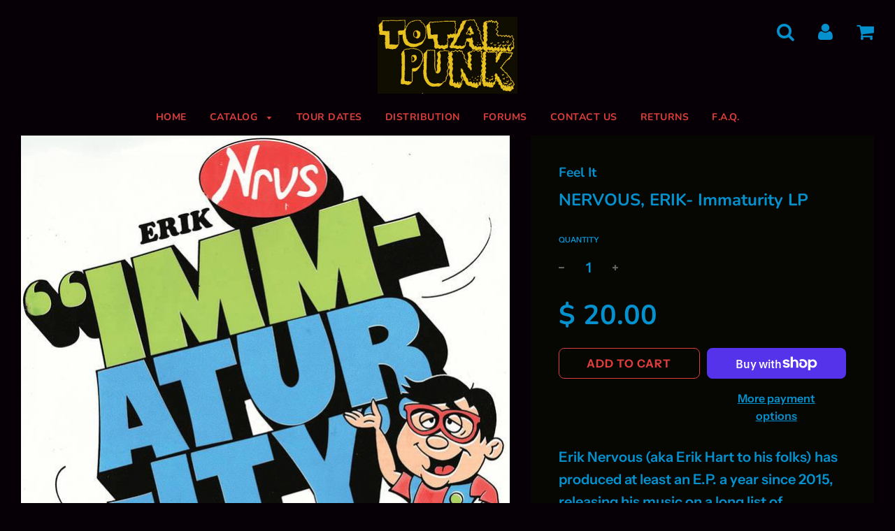

--- FILE ---
content_type: text/html; charset=utf-8
request_url: https://totalpunkrecords.com/en-nz/products/nervous-erik-immaturity-lp
body_size: 31872
content:
<!doctype html>
<!--[if IE 8]><html class="no-js lt-ie9" lang="en"> <![endif]-->
<!--[if IE 9 ]><html class="ie9 no-js"> <![endif]-->
<!--[if (gt IE 9)|!(IE)]><!--> <html class="no-js"> <!--<![endif]-->
<head>
	<!-- Added by AVADA SEO Suite -->
	



<script>
    const avadaLightJsExclude = [];
    const avadaLightJsInclude = ['https://cdn.shopify.com/extensions/', 'https://www.googletagmanager.com/', 'https://www.google-analytics.com/', 'https://www.youtube.com/'];
    window.AVADA_SPEED_BLACKLIST = avadaLightJsInclude.map(item => new RegExp(item, 'i'));
    window.AVADA_SPEED_WHITELIST = avadaLightJsExclude.map(item => new RegExp(item, 'i'));
</script>

<script>
!function(){let t="javascript/blocked",e={blacklist:window.AVADA_SPEED_BLACKLIST,whitelist:window.AVADA_SPEED_WHITELIST},i={blacklisted:[]},l=(i,l)=>i&&(!l||l!==t)&&(!e.blacklist||e.blacklist.some(t=>t.test(i)))&&(!e.whitelist||e.whitelist.every(t=>!t.test(i))),r=function(t){let i=t.getAttribute("src");return e.blacklist&&e.blacklist.every(t=>!t.test(i))||e.whitelist&&e.whitelist.some(t=>t.test(i))},s=new MutationObserver(e=>{for(let r=0;r<e.length;r++){let{addedNodes:s}=e[r];for(let n=0;n<s.length;n++){let c=s[n];if(1===c.nodeType&&"SCRIPT"===c.tagName){let a=c.src,o=c.type;if(l(a,o)){i.blacklisted.push([c,c.type]),c.type=t;let p=function(e){c.getAttribute("type")===t&&e.preventDefault(),c.removeEventListener("beforescriptexecute",p)};c.addEventListener("beforescriptexecute",p),c.parentElement&&c.parentElement.removeChild(c)}}}}});s.observe(document.documentElement,{childList:!0,subtree:!0});let n=/[|\\{}()\[\]^$+*?.]/g,c=function(...l){l.length<1?(e.blacklist=[],e.whitelist=[]):(e.blacklist&&(e.blacklist=e.blacklist.filter(t=>l.every(e=>"string"==typeof e?!t.test(e):e instanceof RegExp?t.toString()!==e.toString():void 0))),e.whitelist&&(e.whitelist=[...e.whitelist,...l.map(t=>{if("string"==typeof t){let i=t.replace(n,"\\$&"),l=".*"+i+".*";if(e.whitelist.every(t=>t.toString()!==l.toString()))return RegExp(l)}else if(t instanceof RegExp&&e.whitelist.every(e=>e.toString()!==t.toString()))return t;return null}).filter(Boolean)]));let c=document.querySelectorAll('script[type="'+t+'"]');for(let a=0;a<c.length;a++){let o=c[a];r(o)&&(i.blacklisted.push([o,"application/javascript"]),o.parentElement.removeChild(o))}let p=0;[...i.blacklisted].forEach(([t,e],l)=>{if(r(t)){let s=document.createElement("script");for(let n=0;n<t.attributes.length;n++){let c=t.attributes[n];"src"!==c.name&&"type"!==c.name&&s.setAttribute(c.name,t.attributes[n].value)}s.setAttribute("src",t.src),s.setAttribute("type",e||"application/javascript"),document.head.appendChild(s),i.blacklisted.splice(l-p,1),p++}}),e.blacklist&&e.blacklist.length<1&&s.disconnect()},a=document.createElement,o={src:Object.getOwnPropertyDescriptor(HTMLScriptElement.prototype,"src"),type:Object.getOwnPropertyDescriptor(HTMLScriptElement.prototype,"type")};document.createElement=function(...e){if("script"!==e[0].toLowerCase())return a.bind(document)(...e);let i=a.bind(document)(...e);try{Object.defineProperties(i,{src:{...o.src,set(e){l(e,i.type)&&o.type.set.call(this,t),o.src.set.call(this,e)}},type:{...o.type,get(){let e=o.type.get.call(this);return e===t||l(this.src,e)?null:e},set(e){let r=l(i.src,i.type)?t:e;o.type.set.call(this,r)}}}),i.setAttribute=function(t,e){"type"===t||"src"===t?i[t]=e:HTMLScriptElement.prototype.setAttribute.call(i,t,e)}}catch(r){console.warn("Avada cannot lazy load script",r)}return i};let p=["keydown","mousemove","touchend","touchmove","touchstart","wheel"].map(t=>({type:t,listener:()=>c(),options:{passive:!0}}));p.forEach(t=>{document.addEventListener(t.type,t.listener,t.options)})}();
</script>







<script>
class LightJsLoader{constructor(e){this.jQs=[],this.listener=this.handleListener.bind(this,e),this.scripts=["default","defer","async"].reduce(((e,t)=>({...e,[t]:[]})),{});const t=this;e.forEach((e=>window.addEventListener(e,t.listener,{passive:!0})))}handleListener(e){const t=this;return e.forEach((e=>window.removeEventListener(e,t.listener))),"complete"===document.readyState?this.handleDOM():document.addEventListener("readystatechange",(e=>{if("complete"===e.target.readyState)return setTimeout(t.handleDOM.bind(t),1)}))}async handleDOM(){this.suspendEvent(),this.suspendJQuery(),this.findScripts(),this.preloadScripts();for(const e of Object.keys(this.scripts))await this.replaceScripts(this.scripts[e]);for(const e of["DOMContentLoaded","readystatechange"])await this.requestRepaint(),document.dispatchEvent(new Event("lightJS-"+e));document.lightJSonreadystatechange&&document.lightJSonreadystatechange();for(const e of["DOMContentLoaded","load"])await this.requestRepaint(),window.dispatchEvent(new Event("lightJS-"+e));await this.requestRepaint(),window.lightJSonload&&window.lightJSonload(),await this.requestRepaint(),this.jQs.forEach((e=>e(window).trigger("lightJS-jquery-load"))),window.dispatchEvent(new Event("lightJS-pageshow")),await this.requestRepaint(),window.lightJSonpageshow&&window.lightJSonpageshow()}async requestRepaint(){return new Promise((e=>requestAnimationFrame(e)))}findScripts(){document.querySelectorAll("script[type=lightJs]").forEach((e=>{e.hasAttribute("src")?e.hasAttribute("async")&&e.async?this.scripts.async.push(e):e.hasAttribute("defer")&&e.defer?this.scripts.defer.push(e):this.scripts.default.push(e):this.scripts.default.push(e)}))}preloadScripts(){const e=this,t=Object.keys(this.scripts).reduce(((t,n)=>[...t,...e.scripts[n]]),[]),n=document.createDocumentFragment();t.forEach((e=>{const t=e.getAttribute("src");if(!t)return;const s=document.createElement("link");s.href=t,s.rel="preload",s.as="script",n.appendChild(s)})),document.head.appendChild(n)}async replaceScripts(e){let t;for(;t=e.shift();)await this.requestRepaint(),new Promise((e=>{const n=document.createElement("script");[...t.attributes].forEach((e=>{"type"!==e.nodeName&&n.setAttribute(e.nodeName,e.nodeValue)})),t.hasAttribute("src")?(n.addEventListener("load",e),n.addEventListener("error",e)):(n.text=t.text,e()),t.parentNode.replaceChild(n,t)}))}suspendEvent(){const e={};[{obj:document,name:"DOMContentLoaded"},{obj:window,name:"DOMContentLoaded"},{obj:window,name:"load"},{obj:window,name:"pageshow"},{obj:document,name:"readystatechange"}].map((t=>function(t,n){function s(n){return e[t].list.indexOf(n)>=0?"lightJS-"+n:n}e[t]||(e[t]={list:[n],add:t.addEventListener,remove:t.removeEventListener},t.addEventListener=(...n)=>{n[0]=s(n[0]),e[t].add.apply(t,n)},t.removeEventListener=(...n)=>{n[0]=s(n[0]),e[t].remove.apply(t,n)})}(t.obj,t.name))),[{obj:document,name:"onreadystatechange"},{obj:window,name:"onpageshow"}].map((e=>function(e,t){let n=e[t];Object.defineProperty(e,t,{get:()=>n||function(){},set:s=>{e["lightJS"+t]=n=s}})}(e.obj,e.name)))}suspendJQuery(){const e=this;let t=window.jQuery;Object.defineProperty(window,"jQuery",{get:()=>t,set(n){if(!n||!n.fn||!e.jQs.includes(n))return void(t=n);n.fn.ready=n.fn.init.prototype.ready=e=>{e.bind(document)(n)};const s=n.fn.on;n.fn.on=n.fn.init.prototype.on=function(...e){if(window!==this[0])return s.apply(this,e),this;const t=e=>e.split(" ").map((e=>"load"===e||0===e.indexOf("load.")?"lightJS-jquery-load":e)).join(" ");return"string"==typeof e[0]||e[0]instanceof String?(e[0]=t(e[0]),s.apply(this,e),this):("object"==typeof e[0]&&Object.keys(e[0]).forEach((n=>{delete Object.assign(e[0],{[t(n)]:e[0][n]})[n]})),s.apply(this,e),this)},e.jQs.push(n),t=n}})}}new LightJsLoader(["keydown","mousemove","touchend","touchmove","touchstart","wheel"]);
</script>























	<!-- /Added by AVADA SEO Suite -->

  <!-- Basic page needs ================================================== -->
  <meta charset="utf-8">
  <meta http-equiv="X-UA-Compatible" content="IE=edge">

	

  <!-- Title and description ================================================== -->
  <title>
  NERVOUS, ERIK- Immaturity LP &ndash; TOTAL PUNK
  </title>

  
  <meta name="description" content="⚡️Buy NERVOUS, ERIK- Immaturity LP at the lowest price in United States. Check reviews and buy NERVOUS, ERIK- Immaturity LP today.">
  

  <!-- Helpers ================================================== -->
  <!-- /snippets/social-meta-tags.liquid -->


  <meta property="og:type" content="product">
  <meta property="og:title" content="NERVOUS, ERIK- Immaturity LP">
  
    <meta property="og:image" content="http://totalpunkrecords.com/cdn/shop/products/nervous-erik-immaturity-lp-241079_grande.jpg?v=1710512443">
    <meta property="og:image:secure_url" content="https://totalpunkrecords.com/cdn/shop/products/nervous-erik-immaturity-lp-241079_grande.jpg?v=1710512443">
  
  <meta property="og:description" content="Erik Nervous (aka Erik Hart to his folks) has produced at least an E.P. a year since 2015, releasing his music on a long list of American indies, such as Warm Ratio, Total Punk, Neck Chop, Lumpy, and Digital Regress. There was a short break for the COVID-19 pandemic, but even then, Erik hooked up with two friends, as the Beta Blockers. Erik also happens to be one of the top punk recording engineers in the Midwest and has been playing synth in the Spits since 2021. Immaturity marks the return of Erik Nervous as a solo artist. The thirty-nine minute long playing rock album will be co-released by FatCat (UK) and Feel It (US) on November 3, 2023.As a kid, at the turn of the millennium, Erik was immersed in 1970s and `80s pop culture - sugary cartoon fair, from Scooby-Do to Yogi Bear, musically from Prince to Olivia Newton John and John Travolta’s turn in Grease. It was actually an obsession with the Harmonix Guitar Hero II video game that got Erik into making his own music. He learnt how to play drums via their subsequent Rock Band series. After buying a cheap acoustic guitar from Target, while in 5th or 6th grade, he received an electric one for Christmas a few years later. He insists that he still uses this instrument for 90% of his recording. Starting out teaching himself how to multi-track, etc. with an iPad and Garageband, Erik then went retro and bought a Tascam 4-track recorder. His output to date takes inspiration from a eclectic range of sources, from the classic UK post-punk of Swell Maps, Wire, The Fall, and Gang Of Four, and their US counterparts, Devo, Talking Heads, plus R Stevie Moore, to the groovy kosmische of Can, and Steve Reich’s classical minimalism… plus some Moondog.Most of Immaturity was written, as it was recorded, in the basement of Erik’s rural North Eastern Indiana home - the same house he’s lived all his life. The title of the record reflects Erik’s refusal to grow up. Song subjects range from anxiety to astral projection. A big fan of fellow self-taught “outsider” artists, and the DIY ethic, Erik’s sonic armoury contains yellowed plastic Casiotones, Yamaha Portasounds, and a smiling cat-shaped Meowsic keyboard, all purchased from yard sales, Goodwills, and misspelled eBay auctions. These, and a Tyco toy guitar all add to the album’s nostalgic retreat back into a treasured childhood, and its overall irresistible, enthusiasm-packed, perhaps tongue-in-cheek, joyful punch. However, don’t let the self-depreciating playfulness fool you. Erik is totally schooled, and has serious chops. ">
  <meta property="og:price:amount" content="20.00">
  <meta property="og:price:currency" content="USD">

<meta property="og:url" content="https://totalpunkrecords.com/en-nz/products/nervous-erik-immaturity-lp">
<meta property="og:site_name" content="TOTAL PUNK">






  <meta name="twitter:card" content="summary">


  <meta name="twitter:title" content="NERVOUS, ERIK- Immaturity LP">
  <meta name="twitter:description" content="Erik Nervous (aka Erik Hart to his folks) has produced at least an E.P. a year since 2015, releasing his music on a long list of American indies, such as Warm Ratio, Total Punk, Neck Chop, Lumpy, and ">
  <meta name="twitter:image" content="https://totalpunkrecords.com/cdn/shop/products/nervous-erik-immaturity-lp-241079_grande.jpg?v=1710512443">
  <meta name="twitter:image:width" content="600">
  <meta name="twitter:image:height" content="600">


  <link rel="canonical" href="https://totalpunkrecords.com/en-nz/products/nervous-erik-immaturity-lp">
  
	<meta name="viewport" content="width=device-width, initial-scale=1, maximum-scale=1, user-scalable=0"/>
  
  <meta name="theme-color" content="#0591ce">

  <!-- CSS ================================================== -->
  <link href="//totalpunkrecords.com/cdn/shop/t/35/assets/plugins.css?v=147758519432542137281767644563" rel="stylesheet" type="text/css" media="all" />
  <link href="//totalpunkrecords.com/cdn/shop/t/35/assets/timber.scss.css?v=142713570881931442481767644563" rel="stylesheet" type="text/css" media="all" />

  



  <!-- Header hook for plugins ================================================== -->
  <script type='text/javascript' src='/apps/wlm/js/wlm-1.1.js'></script>


 
 









<style type="text/css">.wlm-message-pnf{text-align:center}#wlm-pwd-form{padding:30px 0;text-align:center}#wlm-wrapper{display:inline-block}#wlm-pwd-error{display:none;color:#FB8077;text-align:left;margin-top:10px;font-size:1.3rem}#wlm-pwd-error.wlm-error{border:1px solid #FB8077}#wlm-pwd-form-button{display:inline-block !important;height:auto !important;padding:8px 15px !important;background:black;border-radius:0 !important;color:#fff !important;text-decoration:none !important;vertical-align:top}.wlm-instantclick-fix,.wlm-item-selector{position:absolute;z-index:-999;display:none;height:0;width:0;font-size:0;line-height:0}#wlm-pwd-msg{margin-bottom:20px;text-align:left}#wlm-pwd-msg>p{margin-top:0;margin-bottom:0}.wlm-form-holder{display:flex}#wlm-pwd{border-color:black;border-width:1px;border-right:0;padding:0 10px}#wlm-pwd:focus-visible{outline:0}</style>














<script type='text/javascript'>

wlm.navigateByLocation();

wlm.jq(document).ready(function(){
wlm.removeLinks();
});
</script>


<script>window.performance && window.performance.mark && window.performance.mark('shopify.content_for_header.start');</script><meta name="google-site-verification" content="kWLbkDowcquBuZUQOCCQq2PMBm98CBh3Zv3ekb7Z76w">
<meta id="shopify-digital-wallet" name="shopify-digital-wallet" content="/4794113/digital_wallets/dialog">
<meta name="shopify-checkout-api-token" content="5556ddd9e9f77d420b546c04425ca8e8">
<meta id="in-context-paypal-metadata" data-shop-id="4794113" data-venmo-supported="false" data-environment="production" data-locale="en_US" data-paypal-v4="true" data-currency="USD">
<link rel="alternate" hreflang="x-default" href="https://totalpunkrecords.com/products/nervous-erik-immaturity-lp">
<link rel="alternate" hreflang="en" href="https://totalpunkrecords.com/products/nervous-erik-immaturity-lp">
<link rel="alternate" hreflang="en-AU" href="https://totalpunkrecords.com/en-au/products/nervous-erik-immaturity-lp">
<link rel="alternate" hreflang="en-JP" href="https://totalpunkrecords.com/en-jp/products/nervous-erik-immaturity-lp">
<link rel="alternate" hreflang="en-NZ" href="https://totalpunkrecords.com/en-nz/products/nervous-erik-immaturity-lp">
<link rel="alternate" type="application/json+oembed" href="https://totalpunkrecords.com/en-nz/products/nervous-erik-immaturity-lp.oembed">
<script async="async" src="/checkouts/internal/preloads.js?locale=en-NZ"></script>
<link rel="preconnect" href="https://shop.app" crossorigin="anonymous">
<script async="async" src="https://shop.app/checkouts/internal/preloads.js?locale=en-NZ&shop_id=4794113" crossorigin="anonymous"></script>
<script id="apple-pay-shop-capabilities" type="application/json">{"shopId":4794113,"countryCode":"US","currencyCode":"USD","merchantCapabilities":["supports3DS"],"merchantId":"gid:\/\/shopify\/Shop\/4794113","merchantName":"TOTAL PUNK","requiredBillingContactFields":["postalAddress","email"],"requiredShippingContactFields":["postalAddress","email"],"shippingType":"shipping","supportedNetworks":["visa","masterCard","amex","discover","elo","jcb"],"total":{"type":"pending","label":"TOTAL PUNK","amount":"1.00"},"shopifyPaymentsEnabled":true,"supportsSubscriptions":true}</script>
<script id="shopify-features" type="application/json">{"accessToken":"5556ddd9e9f77d420b546c04425ca8e8","betas":["rich-media-storefront-analytics"],"domain":"totalpunkrecords.com","predictiveSearch":true,"shopId":4794113,"locale":"en"}</script>
<script>var Shopify = Shopify || {};
Shopify.shop = "floridas-dying-records.myshopify.com";
Shopify.locale = "en";
Shopify.currency = {"active":"USD","rate":"1.0"};
Shopify.country = "NZ";
Shopify.theme = {"name":"Flow -- WPD","id":121664110675,"schema_name":"Flow","schema_version":"11.4.1","theme_store_id":801,"role":"main"};
Shopify.theme.handle = "null";
Shopify.theme.style = {"id":null,"handle":null};
Shopify.cdnHost = "totalpunkrecords.com/cdn";
Shopify.routes = Shopify.routes || {};
Shopify.routes.root = "/en-nz/";</script>
<script type="module">!function(o){(o.Shopify=o.Shopify||{}).modules=!0}(window);</script>
<script>!function(o){function n(){var o=[];function n(){o.push(Array.prototype.slice.apply(arguments))}return n.q=o,n}var t=o.Shopify=o.Shopify||{};t.loadFeatures=n(),t.autoloadFeatures=n()}(window);</script>
<script>
  window.ShopifyPay = window.ShopifyPay || {};
  window.ShopifyPay.apiHost = "shop.app\/pay";
  window.ShopifyPay.redirectState = null;
</script>
<script id="shop-js-analytics" type="application/json">{"pageType":"product"}</script>
<script defer="defer" async type="module" src="//totalpunkrecords.com/cdn/shopifycloud/shop-js/modules/v2/client.init-shop-cart-sync_C5BV16lS.en.esm.js"></script>
<script defer="defer" async type="module" src="//totalpunkrecords.com/cdn/shopifycloud/shop-js/modules/v2/chunk.common_CygWptCX.esm.js"></script>
<script type="module">
  await import("//totalpunkrecords.com/cdn/shopifycloud/shop-js/modules/v2/client.init-shop-cart-sync_C5BV16lS.en.esm.js");
await import("//totalpunkrecords.com/cdn/shopifycloud/shop-js/modules/v2/chunk.common_CygWptCX.esm.js");

  window.Shopify.SignInWithShop?.initShopCartSync?.({"fedCMEnabled":true,"windoidEnabled":true});

</script>
<script>
  window.Shopify = window.Shopify || {};
  if (!window.Shopify.featureAssets) window.Shopify.featureAssets = {};
  window.Shopify.featureAssets['shop-js'] = {"shop-cart-sync":["modules/v2/client.shop-cart-sync_ZFArdW7E.en.esm.js","modules/v2/chunk.common_CygWptCX.esm.js"],"init-fed-cm":["modules/v2/client.init-fed-cm_CmiC4vf6.en.esm.js","modules/v2/chunk.common_CygWptCX.esm.js"],"shop-button":["modules/v2/client.shop-button_tlx5R9nI.en.esm.js","modules/v2/chunk.common_CygWptCX.esm.js"],"shop-cash-offers":["modules/v2/client.shop-cash-offers_DOA2yAJr.en.esm.js","modules/v2/chunk.common_CygWptCX.esm.js","modules/v2/chunk.modal_D71HUcav.esm.js"],"init-windoid":["modules/v2/client.init-windoid_sURxWdc1.en.esm.js","modules/v2/chunk.common_CygWptCX.esm.js"],"shop-toast-manager":["modules/v2/client.shop-toast-manager_ClPi3nE9.en.esm.js","modules/v2/chunk.common_CygWptCX.esm.js"],"init-shop-email-lookup-coordinator":["modules/v2/client.init-shop-email-lookup-coordinator_B8hsDcYM.en.esm.js","modules/v2/chunk.common_CygWptCX.esm.js"],"init-shop-cart-sync":["modules/v2/client.init-shop-cart-sync_C5BV16lS.en.esm.js","modules/v2/chunk.common_CygWptCX.esm.js"],"avatar":["modules/v2/client.avatar_BTnouDA3.en.esm.js"],"pay-button":["modules/v2/client.pay-button_FdsNuTd3.en.esm.js","modules/v2/chunk.common_CygWptCX.esm.js"],"init-customer-accounts":["modules/v2/client.init-customer-accounts_DxDtT_ad.en.esm.js","modules/v2/client.shop-login-button_C5VAVYt1.en.esm.js","modules/v2/chunk.common_CygWptCX.esm.js","modules/v2/chunk.modal_D71HUcav.esm.js"],"init-shop-for-new-customer-accounts":["modules/v2/client.init-shop-for-new-customer-accounts_ChsxoAhi.en.esm.js","modules/v2/client.shop-login-button_C5VAVYt1.en.esm.js","modules/v2/chunk.common_CygWptCX.esm.js","modules/v2/chunk.modal_D71HUcav.esm.js"],"shop-login-button":["modules/v2/client.shop-login-button_C5VAVYt1.en.esm.js","modules/v2/chunk.common_CygWptCX.esm.js","modules/v2/chunk.modal_D71HUcav.esm.js"],"init-customer-accounts-sign-up":["modules/v2/client.init-customer-accounts-sign-up_CPSyQ0Tj.en.esm.js","modules/v2/client.shop-login-button_C5VAVYt1.en.esm.js","modules/v2/chunk.common_CygWptCX.esm.js","modules/v2/chunk.modal_D71HUcav.esm.js"],"shop-follow-button":["modules/v2/client.shop-follow-button_Cva4Ekp9.en.esm.js","modules/v2/chunk.common_CygWptCX.esm.js","modules/v2/chunk.modal_D71HUcav.esm.js"],"checkout-modal":["modules/v2/client.checkout-modal_BPM8l0SH.en.esm.js","modules/v2/chunk.common_CygWptCX.esm.js","modules/v2/chunk.modal_D71HUcav.esm.js"],"lead-capture":["modules/v2/client.lead-capture_Bi8yE_yS.en.esm.js","modules/v2/chunk.common_CygWptCX.esm.js","modules/v2/chunk.modal_D71HUcav.esm.js"],"shop-login":["modules/v2/client.shop-login_D6lNrXab.en.esm.js","modules/v2/chunk.common_CygWptCX.esm.js","modules/v2/chunk.modal_D71HUcav.esm.js"],"payment-terms":["modules/v2/client.payment-terms_CZxnsJam.en.esm.js","modules/v2/chunk.common_CygWptCX.esm.js","modules/v2/chunk.modal_D71HUcav.esm.js"]};
</script>
<script>(function() {
  var isLoaded = false;
  function asyncLoad() {
    if (isLoaded) return;
    isLoaded = true;
    var urls = ["https:\/\/www.paypal.com\/tagmanager\/pptm.js?id=8d73c040-e41c-11e7-8dcf-b123585e5b91\u0026shop=floridas-dying-records.myshopify.com","https:\/\/d23dclunsivw3h.cloudfront.net\/redirect-app.js?shop=floridas-dying-records.myshopify.com","https:\/\/sdks.automizely.com\/conversions\/v1\/conversions.js?app_connection_id=ee5b7d694ca34faab789087c074e3e6c\u0026mapped_org_id=dbf54e185457ac6455767b9a4d7665d5_v1\u0026shop=floridas-dying-records.myshopify.com","https:\/\/chimpstatic.com\/mcjs-connected\/js\/users\/f12bab2145594bbcc34552cde\/edb17e18d2d47e58af67967d1.js?shop=floridas-dying-records.myshopify.com"];
    for (var i = 0; i < urls.length; i++) {
      var s = document.createElement('script');
      s.type = 'text/javascript';
      s.async = true;
      s.src = urls[i];
      var x = document.getElementsByTagName('script')[0];
      x.parentNode.insertBefore(s, x);
    }
  };
  if(window.attachEvent) {
    window.attachEvent('onload', asyncLoad);
  } else {
    window.addEventListener('load', asyncLoad, false);
  }
})();</script>
<script id="__st">var __st={"a":4794113,"offset":-18000,"reqid":"eb1dd5d7-bc5b-46b3-9339-d7e8dad42436-1768685936","pageurl":"totalpunkrecords.com\/en-nz\/products\/nervous-erik-immaturity-lp","u":"a061ae148646","p":"product","rtyp":"product","rid":7085969866835};</script>
<script>window.ShopifyPaypalV4VisibilityTracking = true;</script>
<script id="captcha-bootstrap">!function(){'use strict';const t='contact',e='account',n='new_comment',o=[[t,t],['blogs',n],['comments',n],[t,'customer']],c=[[e,'customer_login'],[e,'guest_login'],[e,'recover_customer_password'],[e,'create_customer']],r=t=>t.map((([t,e])=>`form[action*='/${t}']:not([data-nocaptcha='true']) input[name='form_type'][value='${e}']`)).join(','),a=t=>()=>t?[...document.querySelectorAll(t)].map((t=>t.form)):[];function s(){const t=[...o],e=r(t);return a(e)}const i='password',u='form_key',d=['recaptcha-v3-token','g-recaptcha-response','h-captcha-response',i],f=()=>{try{return window.sessionStorage}catch{return}},m='__shopify_v',_=t=>t.elements[u];function p(t,e,n=!1){try{const o=window.sessionStorage,c=JSON.parse(o.getItem(e)),{data:r}=function(t){const{data:e,action:n}=t;return t[m]||n?{data:e,action:n}:{data:t,action:n}}(c);for(const[e,n]of Object.entries(r))t.elements[e]&&(t.elements[e].value=n);n&&o.removeItem(e)}catch(o){console.error('form repopulation failed',{error:o})}}const l='form_type',E='cptcha';function T(t){t.dataset[E]=!0}const w=window,h=w.document,L='Shopify',v='ce_forms',y='captcha';let A=!1;((t,e)=>{const n=(g='f06e6c50-85a8-45c8-87d0-21a2b65856fe',I='https://cdn.shopify.com/shopifycloud/storefront-forms-hcaptcha/ce_storefront_forms_captcha_hcaptcha.v1.5.2.iife.js',D={infoText:'Protected by hCaptcha',privacyText:'Privacy',termsText:'Terms'},(t,e,n)=>{const o=w[L][v],c=o.bindForm;if(c)return c(t,g,e,D).then(n);var r;o.q.push([[t,g,e,D],n]),r=I,A||(h.body.append(Object.assign(h.createElement('script'),{id:'captcha-provider',async:!0,src:r})),A=!0)});var g,I,D;w[L]=w[L]||{},w[L][v]=w[L][v]||{},w[L][v].q=[],w[L][y]=w[L][y]||{},w[L][y].protect=function(t,e){n(t,void 0,e),T(t)},Object.freeze(w[L][y]),function(t,e,n,w,h,L){const[v,y,A,g]=function(t,e,n){const i=e?o:[],u=t?c:[],d=[...i,...u],f=r(d),m=r(i),_=r(d.filter((([t,e])=>n.includes(e))));return[a(f),a(m),a(_),s()]}(w,h,L),I=t=>{const e=t.target;return e instanceof HTMLFormElement?e:e&&e.form},D=t=>v().includes(t);t.addEventListener('submit',(t=>{const e=I(t);if(!e)return;const n=D(e)&&!e.dataset.hcaptchaBound&&!e.dataset.recaptchaBound,o=_(e),c=g().includes(e)&&(!o||!o.value);(n||c)&&t.preventDefault(),c&&!n&&(function(t){try{if(!f())return;!function(t){const e=f();if(!e)return;const n=_(t);if(!n)return;const o=n.value;o&&e.removeItem(o)}(t);const e=Array.from(Array(32),(()=>Math.random().toString(36)[2])).join('');!function(t,e){_(t)||t.append(Object.assign(document.createElement('input'),{type:'hidden',name:u})),t.elements[u].value=e}(t,e),function(t,e){const n=f();if(!n)return;const o=[...t.querySelectorAll(`input[type='${i}']`)].map((({name:t})=>t)),c=[...d,...o],r={};for(const[a,s]of new FormData(t).entries())c.includes(a)||(r[a]=s);n.setItem(e,JSON.stringify({[m]:1,action:t.action,data:r}))}(t,e)}catch(e){console.error('failed to persist form',e)}}(e),e.submit())}));const S=(t,e)=>{t&&!t.dataset[E]&&(n(t,e.some((e=>e===t))),T(t))};for(const o of['focusin','change'])t.addEventListener(o,(t=>{const e=I(t);D(e)&&S(e,y())}));const B=e.get('form_key'),M=e.get(l),P=B&&M;t.addEventListener('DOMContentLoaded',(()=>{const t=y();if(P)for(const e of t)e.elements[l].value===M&&p(e,B);[...new Set([...A(),...v().filter((t=>'true'===t.dataset.shopifyCaptcha))])].forEach((e=>S(e,t)))}))}(h,new URLSearchParams(w.location.search),n,t,e,['guest_login'])})(!0,!0)}();</script>
<script integrity="sha256-4kQ18oKyAcykRKYeNunJcIwy7WH5gtpwJnB7kiuLZ1E=" data-source-attribution="shopify.loadfeatures" defer="defer" src="//totalpunkrecords.com/cdn/shopifycloud/storefront/assets/storefront/load_feature-a0a9edcb.js" crossorigin="anonymous"></script>
<script crossorigin="anonymous" defer="defer" src="//totalpunkrecords.com/cdn/shopifycloud/storefront/assets/shopify_pay/storefront-65b4c6d7.js?v=20250812"></script>
<script data-source-attribution="shopify.dynamic_checkout.dynamic.init">var Shopify=Shopify||{};Shopify.PaymentButton=Shopify.PaymentButton||{isStorefrontPortableWallets:!0,init:function(){window.Shopify.PaymentButton.init=function(){};var t=document.createElement("script");t.src="https://totalpunkrecords.com/cdn/shopifycloud/portable-wallets/latest/portable-wallets.en.js",t.type="module",document.head.appendChild(t)}};
</script>
<script data-source-attribution="shopify.dynamic_checkout.buyer_consent">
  function portableWalletsHideBuyerConsent(e){var t=document.getElementById("shopify-buyer-consent"),n=document.getElementById("shopify-subscription-policy-button");t&&n&&(t.classList.add("hidden"),t.setAttribute("aria-hidden","true"),n.removeEventListener("click",e))}function portableWalletsShowBuyerConsent(e){var t=document.getElementById("shopify-buyer-consent"),n=document.getElementById("shopify-subscription-policy-button");t&&n&&(t.classList.remove("hidden"),t.removeAttribute("aria-hidden"),n.addEventListener("click",e))}window.Shopify?.PaymentButton&&(window.Shopify.PaymentButton.hideBuyerConsent=portableWalletsHideBuyerConsent,window.Shopify.PaymentButton.showBuyerConsent=portableWalletsShowBuyerConsent);
</script>
<script>
  function portableWalletsCleanup(e){e&&e.src&&console.error("Failed to load portable wallets script "+e.src);var t=document.querySelectorAll("shopify-accelerated-checkout .shopify-payment-button__skeleton, shopify-accelerated-checkout-cart .wallet-cart-button__skeleton"),e=document.getElementById("shopify-buyer-consent");for(let e=0;e<t.length;e++)t[e].remove();e&&e.remove()}function portableWalletsNotLoadedAsModule(e){e instanceof ErrorEvent&&"string"==typeof e.message&&e.message.includes("import.meta")&&"string"==typeof e.filename&&e.filename.includes("portable-wallets")&&(window.removeEventListener("error",portableWalletsNotLoadedAsModule),window.Shopify.PaymentButton.failedToLoad=e,"loading"===document.readyState?document.addEventListener("DOMContentLoaded",window.Shopify.PaymentButton.init):window.Shopify.PaymentButton.init())}window.addEventListener("error",portableWalletsNotLoadedAsModule);
</script>

<script type="module" src="https://totalpunkrecords.com/cdn/shopifycloud/portable-wallets/latest/portable-wallets.en.js" onError="portableWalletsCleanup(this)" crossorigin="anonymous"></script>
<script nomodule>
  document.addEventListener("DOMContentLoaded", portableWalletsCleanup);
</script>

<link id="shopify-accelerated-checkout-styles" rel="stylesheet" media="screen" href="https://totalpunkrecords.com/cdn/shopifycloud/portable-wallets/latest/accelerated-checkout-backwards-compat.css" crossorigin="anonymous">
<style id="shopify-accelerated-checkout-cart">
        #shopify-buyer-consent {
  margin-top: 1em;
  display: inline-block;
  width: 100%;
}

#shopify-buyer-consent.hidden {
  display: none;
}

#shopify-subscription-policy-button {
  background: none;
  border: none;
  padding: 0;
  text-decoration: underline;
  font-size: inherit;
  cursor: pointer;
}

#shopify-subscription-policy-button::before {
  box-shadow: none;
}

      </style>

<script>window.performance && window.performance.mark && window.performance.mark('shopify.content_for_header.end');</script><!-- /snippets/oldIE-js.liquid -->


<!--[if lt IE 9]>
<script src="//cdnjs.cloudflare.com/ajax/libs/html5shiv/3.7.2/html5shiv.min.js" type="text/javascript"></script>
<script src="//totalpunkrecords.com/cdn/shop/t/35/assets/respond.min.js?v=52248677837542619231645418270" type="text/javascript"></script>
<link href="//totalpunkrecords.com/cdn/shop/t/35/assets/respond-proxy.html" id="respond-proxy" rel="respond-proxy" />
<link href="//totalpunkrecords.com/search?q=c16a5408ba1aeef3e45c1ddbf05eb2fd" id="respond-redirect" rel="respond-redirect" />
<script src="//totalpunkrecords.com/search?q=c16a5408ba1aeef3e45c1ddbf05eb2fd" type="text/javascript"></script>
<![endif]-->



  <script src="//ajax.googleapis.com/ajax/libs/jquery/1.11.0/jquery.min.js" type="text/javascript"></script>
  <script src="//totalpunkrecords.com/cdn/shop/t/35/assets/modernizr.min.js?v=137617515274177302221645418267" type="text/javascript"></script>

  
  
  


<!-- BEGIN app block: shopify://apps/wsh-wholesale-pricing/blocks/app-embed/94cbfa01-7191-4bb2-bcd8-b519b9b3bd06 --><script>

  window.wpdExtensionIsProductPage = {"id":7085969866835,"title":"NERVOUS, ERIK- Immaturity LP","handle":"nervous-erik-immaturity-lp","description":"\u003cmeta charset=\"utf-8\"\u003e\u003cspan data-mce-fragment=\"1\"\u003eErik Nervous (aka Erik Hart to his folks) has produced at least an E.P. a year since 2015, releasing his music on a long list of American indies, such as Warm Ratio, Total Punk, Neck Chop, Lumpy, and Digital Regress. There was a short break for the COVID-19 pandemic, but even then, Erik hooked up with two friends, as the Beta Blockers. Erik also happens to be one of the top punk recording engineers in the Midwest and has been playing synth in the Spits since 2021. Immaturity marks the return of Erik Nervous as a solo artist. The thirty-nine minute long playing rock album will be co-released by FatCat (UK) and Feel It (US) on November 3, 2023.\u003c\/span\u003e\u003cbr data-mce-fragment=\"1\"\u003e\u003cbr data-mce-fragment=\"1\"\u003e\u003cspan data-mce-fragment=\"1\"\u003eAs a kid, at the turn of the millennium, Erik was immersed in 1970s and `80s pop culture - sugary cartoon fair, from Scooby-Do to Yogi Bear, musically from Prince to Olivia Newton John and John Travolta’s turn in Grease. It was actually an obsession with the Harmonix Guitar Hero II video game that got Erik into making his own music. He learnt how to play drums via their subsequent Rock Band series. After buying a cheap acoustic guitar from Target, while in 5th or 6th grade, he received an electric one for Christmas a few years later. He insists that he still uses this instrument for 90% of his recording. Starting out teaching himself how to multi-track\u003c\/span\u003e\u003cspan class=\"bcTruncateMore\" data-mce-fragment=\"1\"\u003e, etc. with an iPad and Garageband, Erik then went retro and bought a Tascam 4-track recorder. His output to date takes inspiration from a eclectic range of sources, from the classic UK post-punk of Swell Maps, Wire, The Fall, and Gang Of Four, and their US counterparts, Devo, Talking Heads, plus R Stevie Moore, to the groovy kosmische of Can, and Steve Reich’s classical minimalism… plus some Moondog.\u003cbr data-mce-fragment=\"1\"\u003e\u003cbr data-mce-fragment=\"1\"\u003eMost of Immaturity was written, as it was recorded, in the basement of Erik’s rural North Eastern Indiana home - the same house he’s lived all his life. The title of the record reflects Erik’s refusal to grow up. Song subjects range from anxiety to astral projection. A big fan of fellow self-taught “outsider” artists, and the DIY ethic, Erik’s sonic armoury contains yellowed plastic Casiotones, Yamaha Portasounds, and a smiling cat-shaped Meowsic keyboard, all purchased from yard sales, Goodwills, and misspelled eBay auctions. These, and a Tyco toy guitar all add to the album’s nostalgic retreat back into a treasured childhood, and its overall irresistible, enthusiasm-packed, perhaps tongue-in-cheek, joyful punch. However, don’t let the self-depreciating playfulness fool you. Erik is totally schooled, and has serious chops.\u003c\/span\u003e\u003cspan data-mce-fragment=\"1\"\u003e \u003c\/span\u003e","published_at":"2024-03-09T14:31:25-05:00","created_at":"2023-11-01T14:59:28-04:00","vendor":"Feel It","type":"LP","tags":["Egg Punk","Michigan","Post Punk","punk","sale","synth punk"],"price":2000,"price_min":2000,"price_max":2000,"available":true,"price_varies":false,"compare_at_price":null,"compare_at_price_min":0,"compare_at_price_max":0,"compare_at_price_varies":false,"variants":[{"id":41126916358227,"title":"Default Title","option1":"Default Title","option2":null,"option3":null,"sku":"","requires_shipping":true,"taxable":true,"featured_image":null,"available":true,"name":"NERVOUS, ERIK- Immaturity LP","public_title":null,"options":["Default Title"],"price":2000,"weight":340,"compare_at_price":null,"inventory_quantity":1,"inventory_management":"shopify","inventory_policy":"deny","barcode":"","requires_selling_plan":false,"selling_plan_allocations":[]}],"images":["\/\/totalpunkrecords.com\/cdn\/shop\/products\/nervous-erik-immaturity-lp-241079.jpg?v=1710512443"],"featured_image":"\/\/totalpunkrecords.com\/cdn\/shop\/products\/nervous-erik-immaturity-lp-241079.jpg?v=1710512443","options":["Title"],"media":[{"alt":"NERVOUS, ERIK- Immaturity LP - TOTAL PUNKLPFeel ItTOTAL PUNK","id":26670671036499,"position":1,"preview_image":{"aspect_ratio":1.0,"height":700,"width":700,"src":"\/\/totalpunkrecords.com\/cdn\/shop\/products\/nervous-erik-immaturity-lp-241079.jpg?v=1710512443"},"aspect_ratio":1.0,"height":700,"media_type":"image","src":"\/\/totalpunkrecords.com\/cdn\/shop\/products\/nervous-erik-immaturity-lp-241079.jpg?v=1710512443","width":700}],"requires_selling_plan":false,"selling_plan_groups":[],"content":"\u003cmeta charset=\"utf-8\"\u003e\u003cspan data-mce-fragment=\"1\"\u003eErik Nervous (aka Erik Hart to his folks) has produced at least an E.P. a year since 2015, releasing his music on a long list of American indies, such as Warm Ratio, Total Punk, Neck Chop, Lumpy, and Digital Regress. There was a short break for the COVID-19 pandemic, but even then, Erik hooked up with two friends, as the Beta Blockers. Erik also happens to be one of the top punk recording engineers in the Midwest and has been playing synth in the Spits since 2021. Immaturity marks the return of Erik Nervous as a solo artist. The thirty-nine minute long playing rock album will be co-released by FatCat (UK) and Feel It (US) on November 3, 2023.\u003c\/span\u003e\u003cbr data-mce-fragment=\"1\"\u003e\u003cbr data-mce-fragment=\"1\"\u003e\u003cspan data-mce-fragment=\"1\"\u003eAs a kid, at the turn of the millennium, Erik was immersed in 1970s and `80s pop culture - sugary cartoon fair, from Scooby-Do to Yogi Bear, musically from Prince to Olivia Newton John and John Travolta’s turn in Grease. It was actually an obsession with the Harmonix Guitar Hero II video game that got Erik into making his own music. He learnt how to play drums via their subsequent Rock Band series. After buying a cheap acoustic guitar from Target, while in 5th or 6th grade, he received an electric one for Christmas a few years later. He insists that he still uses this instrument for 90% of his recording. Starting out teaching himself how to multi-track\u003c\/span\u003e\u003cspan class=\"bcTruncateMore\" data-mce-fragment=\"1\"\u003e, etc. with an iPad and Garageband, Erik then went retro and bought a Tascam 4-track recorder. His output to date takes inspiration from a eclectic range of sources, from the classic UK post-punk of Swell Maps, Wire, The Fall, and Gang Of Four, and their US counterparts, Devo, Talking Heads, plus R Stevie Moore, to the groovy kosmische of Can, and Steve Reich’s classical minimalism… plus some Moondog.\u003cbr data-mce-fragment=\"1\"\u003e\u003cbr data-mce-fragment=\"1\"\u003eMost of Immaturity was written, as it was recorded, in the basement of Erik’s rural North Eastern Indiana home - the same house he’s lived all his life. The title of the record reflects Erik’s refusal to grow up. Song subjects range from anxiety to astral projection. A big fan of fellow self-taught “outsider” artists, and the DIY ethic, Erik’s sonic armoury contains yellowed plastic Casiotones, Yamaha Portasounds, and a smiling cat-shaped Meowsic keyboard, all purchased from yard sales, Goodwills, and misspelled eBay auctions. These, and a Tyco toy guitar all add to the album’s nostalgic retreat back into a treasured childhood, and its overall irresistible, enthusiasm-packed, perhaps tongue-in-cheek, joyful punch. However, don’t let the self-depreciating playfulness fool you. Erik is totally schooled, and has serious chops.\u003c\/span\u003e\u003cspan data-mce-fragment=\"1\"\u003e \u003c\/span\u003e"};
  window.wpdExtensionIsProductPage.selected_or_first_available_variant = {"id":41126916358227,"title":"Default Title","option1":"Default Title","option2":null,"option3":null,"sku":"","requires_shipping":true,"taxable":true,"featured_image":null,"available":true,"name":"NERVOUS, ERIK- Immaturity LP","public_title":null,"options":["Default Title"],"price":2000,"weight":340,"compare_at_price":null,"inventory_quantity":1,"inventory_management":"shopify","inventory_policy":"deny","barcode":"","requires_selling_plan":false,"selling_plan_allocations":[]};
  window.wpdExtensionProductCollectionIds = "22863367,292236689491,22863983,281275367507";
;
window.wpdExtensionIsCartPage = false;

window.showCrossOutPrice = false;
window.WPDAppProxy = "/apps/wpdapp";


window.WPDMarketLocalization = "/en-nz";
window.WPDMoneyFormat = "$ {{amount}}";


	
	

  
  
  
  
	
  
    window.is_wcp_wholesale_customer = false;
  
  window.wcp_customer = {
      email: "",
      id: "",
      tags: null,
      default_address: null,
      tax_exempt: false
    };
  window.shopPermanentDomain = "floridas-dying-records.myshopify.com";
  window.wpdAPIRootUrl = "https://bdr.wholesalehelper.io/";
</script>





<!-- END app block --><script src="https://cdn.shopify.com/extensions/019bc031-2a53-7ee5-8da6-d4804a272375/discount-depot-946/assets/default.js" type="text/javascript" defer="defer"></script>
<link href="https://cdn.shopify.com/extensions/019bc031-2a53-7ee5-8da6-d4804a272375/discount-depot-946/assets/product-discount-price.css" rel="stylesheet" type="text/css" media="all">
<link href="https://monorail-edge.shopifysvc.com" rel="dns-prefetch">
<script>(function(){if ("sendBeacon" in navigator && "performance" in window) {try {var session_token_from_headers = performance.getEntriesByType('navigation')[0].serverTiming.find(x => x.name == '_s').description;} catch {var session_token_from_headers = undefined;}var session_cookie_matches = document.cookie.match(/_shopify_s=([^;]*)/);var session_token_from_cookie = session_cookie_matches && session_cookie_matches.length === 2 ? session_cookie_matches[1] : "";var session_token = session_token_from_headers || session_token_from_cookie || "";function handle_abandonment_event(e) {var entries = performance.getEntries().filter(function(entry) {return /monorail-edge.shopifysvc.com/.test(entry.name);});if (!window.abandonment_tracked && entries.length === 0) {window.abandonment_tracked = true;var currentMs = Date.now();var navigation_start = performance.timing.navigationStart;var payload = {shop_id: 4794113,url: window.location.href,navigation_start,duration: currentMs - navigation_start,session_token,page_type: "product"};window.navigator.sendBeacon("https://monorail-edge.shopifysvc.com/v1/produce", JSON.stringify({schema_id: "online_store_buyer_site_abandonment/1.1",payload: payload,metadata: {event_created_at_ms: currentMs,event_sent_at_ms: currentMs}}));}}window.addEventListener('pagehide', handle_abandonment_event);}}());</script>
<script id="web-pixels-manager-setup">(function e(e,d,r,n,o){if(void 0===o&&(o={}),!Boolean(null===(a=null===(i=window.Shopify)||void 0===i?void 0:i.analytics)||void 0===a?void 0:a.replayQueue)){var i,a;window.Shopify=window.Shopify||{};var t=window.Shopify;t.analytics=t.analytics||{};var s=t.analytics;s.replayQueue=[],s.publish=function(e,d,r){return s.replayQueue.push([e,d,r]),!0};try{self.performance.mark("wpm:start")}catch(e){}var l=function(){var e={modern:/Edge?\/(1{2}[4-9]|1[2-9]\d|[2-9]\d{2}|\d{4,})\.\d+(\.\d+|)|Firefox\/(1{2}[4-9]|1[2-9]\d|[2-9]\d{2}|\d{4,})\.\d+(\.\d+|)|Chrom(ium|e)\/(9{2}|\d{3,})\.\d+(\.\d+|)|(Maci|X1{2}).+ Version\/(15\.\d+|(1[6-9]|[2-9]\d|\d{3,})\.\d+)([,.]\d+|)( \(\w+\)|)( Mobile\/\w+|) Safari\/|Chrome.+OPR\/(9{2}|\d{3,})\.\d+\.\d+|(CPU[ +]OS|iPhone[ +]OS|CPU[ +]iPhone|CPU IPhone OS|CPU iPad OS)[ +]+(15[._]\d+|(1[6-9]|[2-9]\d|\d{3,})[._]\d+)([._]\d+|)|Android:?[ /-](13[3-9]|1[4-9]\d|[2-9]\d{2}|\d{4,})(\.\d+|)(\.\d+|)|Android.+Firefox\/(13[5-9]|1[4-9]\d|[2-9]\d{2}|\d{4,})\.\d+(\.\d+|)|Android.+Chrom(ium|e)\/(13[3-9]|1[4-9]\d|[2-9]\d{2}|\d{4,})\.\d+(\.\d+|)|SamsungBrowser\/([2-9]\d|\d{3,})\.\d+/,legacy:/Edge?\/(1[6-9]|[2-9]\d|\d{3,})\.\d+(\.\d+|)|Firefox\/(5[4-9]|[6-9]\d|\d{3,})\.\d+(\.\d+|)|Chrom(ium|e)\/(5[1-9]|[6-9]\d|\d{3,})\.\d+(\.\d+|)([\d.]+$|.*Safari\/(?![\d.]+ Edge\/[\d.]+$))|(Maci|X1{2}).+ Version\/(10\.\d+|(1[1-9]|[2-9]\d|\d{3,})\.\d+)([,.]\d+|)( \(\w+\)|)( Mobile\/\w+|) Safari\/|Chrome.+OPR\/(3[89]|[4-9]\d|\d{3,})\.\d+\.\d+|(CPU[ +]OS|iPhone[ +]OS|CPU[ +]iPhone|CPU IPhone OS|CPU iPad OS)[ +]+(10[._]\d+|(1[1-9]|[2-9]\d|\d{3,})[._]\d+)([._]\d+|)|Android:?[ /-](13[3-9]|1[4-9]\d|[2-9]\d{2}|\d{4,})(\.\d+|)(\.\d+|)|Mobile Safari.+OPR\/([89]\d|\d{3,})\.\d+\.\d+|Android.+Firefox\/(13[5-9]|1[4-9]\d|[2-9]\d{2}|\d{4,})\.\d+(\.\d+|)|Android.+Chrom(ium|e)\/(13[3-9]|1[4-9]\d|[2-9]\d{2}|\d{4,})\.\d+(\.\d+|)|Android.+(UC? ?Browser|UCWEB|U3)[ /]?(15\.([5-9]|\d{2,})|(1[6-9]|[2-9]\d|\d{3,})\.\d+)\.\d+|SamsungBrowser\/(5\.\d+|([6-9]|\d{2,})\.\d+)|Android.+MQ{2}Browser\/(14(\.(9|\d{2,})|)|(1[5-9]|[2-9]\d|\d{3,})(\.\d+|))(\.\d+|)|K[Aa][Ii]OS\/(3\.\d+|([4-9]|\d{2,})\.\d+)(\.\d+|)/},d=e.modern,r=e.legacy,n=navigator.userAgent;return n.match(d)?"modern":n.match(r)?"legacy":"unknown"}(),u="modern"===l?"modern":"legacy",c=(null!=n?n:{modern:"",legacy:""})[u],f=function(e){return[e.baseUrl,"/wpm","/b",e.hashVersion,"modern"===e.buildTarget?"m":"l",".js"].join("")}({baseUrl:d,hashVersion:r,buildTarget:u}),m=function(e){var d=e.version,r=e.bundleTarget,n=e.surface,o=e.pageUrl,i=e.monorailEndpoint;return{emit:function(e){var a=e.status,t=e.errorMsg,s=(new Date).getTime(),l=JSON.stringify({metadata:{event_sent_at_ms:s},events:[{schema_id:"web_pixels_manager_load/3.1",payload:{version:d,bundle_target:r,page_url:o,status:a,surface:n,error_msg:t},metadata:{event_created_at_ms:s}}]});if(!i)return console&&console.warn&&console.warn("[Web Pixels Manager] No Monorail endpoint provided, skipping logging."),!1;try{return self.navigator.sendBeacon.bind(self.navigator)(i,l)}catch(e){}var u=new XMLHttpRequest;try{return u.open("POST",i,!0),u.setRequestHeader("Content-Type","text/plain"),u.send(l),!0}catch(e){return console&&console.warn&&console.warn("[Web Pixels Manager] Got an unhandled error while logging to Monorail."),!1}}}}({version:r,bundleTarget:l,surface:e.surface,pageUrl:self.location.href,monorailEndpoint:e.monorailEndpoint});try{o.browserTarget=l,function(e){var d=e.src,r=e.async,n=void 0===r||r,o=e.onload,i=e.onerror,a=e.sri,t=e.scriptDataAttributes,s=void 0===t?{}:t,l=document.createElement("script"),u=document.querySelector("head"),c=document.querySelector("body");if(l.async=n,l.src=d,a&&(l.integrity=a,l.crossOrigin="anonymous"),s)for(var f in s)if(Object.prototype.hasOwnProperty.call(s,f))try{l.dataset[f]=s[f]}catch(e){}if(o&&l.addEventListener("load",o),i&&l.addEventListener("error",i),u)u.appendChild(l);else{if(!c)throw new Error("Did not find a head or body element to append the script");c.appendChild(l)}}({src:f,async:!0,onload:function(){if(!function(){var e,d;return Boolean(null===(d=null===(e=window.Shopify)||void 0===e?void 0:e.analytics)||void 0===d?void 0:d.initialized)}()){var d=window.webPixelsManager.init(e)||void 0;if(d){var r=window.Shopify.analytics;r.replayQueue.forEach((function(e){var r=e[0],n=e[1],o=e[2];d.publishCustomEvent(r,n,o)})),r.replayQueue=[],r.publish=d.publishCustomEvent,r.visitor=d.visitor,r.initialized=!0}}},onerror:function(){return m.emit({status:"failed",errorMsg:"".concat(f," has failed to load")})},sri:function(e){var d=/^sha384-[A-Za-z0-9+/=]+$/;return"string"==typeof e&&d.test(e)}(c)?c:"",scriptDataAttributes:o}),m.emit({status:"loading"})}catch(e){m.emit({status:"failed",errorMsg:(null==e?void 0:e.message)||"Unknown error"})}}})({shopId: 4794113,storefrontBaseUrl: "https://totalpunkrecords.com",extensionsBaseUrl: "https://extensions.shopifycdn.com/cdn/shopifycloud/web-pixels-manager",monorailEndpoint: "https://monorail-edge.shopifysvc.com/unstable/produce_batch",surface: "storefront-renderer",enabledBetaFlags: ["2dca8a86"],webPixelsConfigList: [{"id":"744751187","configuration":"{\"hashed_organization_id\":\"dbf54e185457ac6455767b9a4d7665d5_v1\",\"app_key\":\"floridas-dying-records\",\"allow_collect_personal_data\":\"true\"}","eventPayloadVersion":"v1","runtimeContext":"STRICT","scriptVersion":"6f6660f15c595d517f203f6e1abcb171","type":"APP","apiClientId":2814809,"privacyPurposes":["ANALYTICS","MARKETING","SALE_OF_DATA"],"dataSharingAdjustments":{"protectedCustomerApprovalScopes":["read_customer_address","read_customer_email","read_customer_name","read_customer_personal_data","read_customer_phone"]}},{"id":"365166675","configuration":"{\"config\":\"{\\\"google_tag_ids\\\":[\\\"G-RJ8MWXSSWH\\\",\\\"GT-K4CRP9G2\\\",\\\"G-SQNTZ6ZWWG\\\"],\\\"target_country\\\":\\\"US\\\",\\\"gtag_events\\\":[{\\\"type\\\":\\\"begin_checkout\\\",\\\"action_label\\\":[\\\"G-RJ8MWXSSWH\\\",\\\"G-SQNTZ6ZWWG\\\"]},{\\\"type\\\":\\\"search\\\",\\\"action_label\\\":[\\\"G-RJ8MWXSSWH\\\",\\\"G-SQNTZ6ZWWG\\\"]},{\\\"type\\\":\\\"view_item\\\",\\\"action_label\\\":[\\\"G-RJ8MWXSSWH\\\",\\\"MC-T6Q0C27JC9\\\",\\\"G-SQNTZ6ZWWG\\\"]},{\\\"type\\\":\\\"purchase\\\",\\\"action_label\\\":[\\\"G-RJ8MWXSSWH\\\",\\\"MC-T6Q0C27JC9\\\",\\\"G-SQNTZ6ZWWG\\\"]},{\\\"type\\\":\\\"page_view\\\",\\\"action_label\\\":[\\\"G-RJ8MWXSSWH\\\",\\\"MC-T6Q0C27JC9\\\",\\\"G-SQNTZ6ZWWG\\\"]},{\\\"type\\\":\\\"add_payment_info\\\",\\\"action_label\\\":[\\\"G-RJ8MWXSSWH\\\",\\\"G-SQNTZ6ZWWG\\\"]},{\\\"type\\\":\\\"add_to_cart\\\",\\\"action_label\\\":[\\\"G-RJ8MWXSSWH\\\",\\\"G-SQNTZ6ZWWG\\\"]}],\\\"enable_monitoring_mode\\\":false}\"}","eventPayloadVersion":"v1","runtimeContext":"OPEN","scriptVersion":"b2a88bafab3e21179ed38636efcd8a93","type":"APP","apiClientId":1780363,"privacyPurposes":[],"dataSharingAdjustments":{"protectedCustomerApprovalScopes":["read_customer_address","read_customer_email","read_customer_name","read_customer_personal_data","read_customer_phone"]}},{"id":"79462483","eventPayloadVersion":"v1","runtimeContext":"LAX","scriptVersion":"1","type":"CUSTOM","privacyPurposes":["ANALYTICS"],"name":"Google Analytics tag (migrated)"},{"id":"shopify-app-pixel","configuration":"{}","eventPayloadVersion":"v1","runtimeContext":"STRICT","scriptVersion":"0450","apiClientId":"shopify-pixel","type":"APP","privacyPurposes":["ANALYTICS","MARKETING"]},{"id":"shopify-custom-pixel","eventPayloadVersion":"v1","runtimeContext":"LAX","scriptVersion":"0450","apiClientId":"shopify-pixel","type":"CUSTOM","privacyPurposes":["ANALYTICS","MARKETING"]}],isMerchantRequest: false,initData: {"shop":{"name":"TOTAL PUNK","paymentSettings":{"currencyCode":"USD"},"myshopifyDomain":"floridas-dying-records.myshopify.com","countryCode":"US","storefrontUrl":"https:\/\/totalpunkrecords.com\/en-nz"},"customer":null,"cart":null,"checkout":null,"productVariants":[{"price":{"amount":20.0,"currencyCode":"USD"},"product":{"title":"NERVOUS, ERIK- Immaturity LP","vendor":"Feel It","id":"7085969866835","untranslatedTitle":"NERVOUS, ERIK- Immaturity LP","url":"\/en-nz\/products\/nervous-erik-immaturity-lp","type":"LP"},"id":"41126916358227","image":{"src":"\/\/totalpunkrecords.com\/cdn\/shop\/products\/nervous-erik-immaturity-lp-241079.jpg?v=1710512443"},"sku":"","title":"Default Title","untranslatedTitle":"Default Title"}],"purchasingCompany":null},},"https://totalpunkrecords.com/cdn","fcfee988w5aeb613cpc8e4bc33m6693e112",{"modern":"","legacy":""},{"shopId":"4794113","storefrontBaseUrl":"https:\/\/totalpunkrecords.com","extensionBaseUrl":"https:\/\/extensions.shopifycdn.com\/cdn\/shopifycloud\/web-pixels-manager","surface":"storefront-renderer","enabledBetaFlags":"[\"2dca8a86\"]","isMerchantRequest":"false","hashVersion":"fcfee988w5aeb613cpc8e4bc33m6693e112","publish":"custom","events":"[[\"page_viewed\",{}],[\"product_viewed\",{\"productVariant\":{\"price\":{\"amount\":20.0,\"currencyCode\":\"USD\"},\"product\":{\"title\":\"NERVOUS, ERIK- Immaturity LP\",\"vendor\":\"Feel It\",\"id\":\"7085969866835\",\"untranslatedTitle\":\"NERVOUS, ERIK- Immaturity LP\",\"url\":\"\/en-nz\/products\/nervous-erik-immaturity-lp\",\"type\":\"LP\"},\"id\":\"41126916358227\",\"image\":{\"src\":\"\/\/totalpunkrecords.com\/cdn\/shop\/products\/nervous-erik-immaturity-lp-241079.jpg?v=1710512443\"},\"sku\":\"\",\"title\":\"Default Title\",\"untranslatedTitle\":\"Default Title\"}}]]"});</script><script>
  window.ShopifyAnalytics = window.ShopifyAnalytics || {};
  window.ShopifyAnalytics.meta = window.ShopifyAnalytics.meta || {};
  window.ShopifyAnalytics.meta.currency = 'USD';
  var meta = {"product":{"id":7085969866835,"gid":"gid:\/\/shopify\/Product\/7085969866835","vendor":"Feel It","type":"LP","handle":"nervous-erik-immaturity-lp","variants":[{"id":41126916358227,"price":2000,"name":"NERVOUS, ERIK- Immaturity LP","public_title":null,"sku":""}],"remote":false},"page":{"pageType":"product","resourceType":"product","resourceId":7085969866835,"requestId":"eb1dd5d7-bc5b-46b3-9339-d7e8dad42436-1768685936"}};
  for (var attr in meta) {
    window.ShopifyAnalytics.meta[attr] = meta[attr];
  }
</script>
<script class="analytics">
  (function () {
    var customDocumentWrite = function(content) {
      var jquery = null;

      if (window.jQuery) {
        jquery = window.jQuery;
      } else if (window.Checkout && window.Checkout.$) {
        jquery = window.Checkout.$;
      }

      if (jquery) {
        jquery('body').append(content);
      }
    };

    var hasLoggedConversion = function(token) {
      if (token) {
        return document.cookie.indexOf('loggedConversion=' + token) !== -1;
      }
      return false;
    }

    var setCookieIfConversion = function(token) {
      if (token) {
        var twoMonthsFromNow = new Date(Date.now());
        twoMonthsFromNow.setMonth(twoMonthsFromNow.getMonth() + 2);

        document.cookie = 'loggedConversion=' + token + '; expires=' + twoMonthsFromNow;
      }
    }

    var trekkie = window.ShopifyAnalytics.lib = window.trekkie = window.trekkie || [];
    if (trekkie.integrations) {
      return;
    }
    trekkie.methods = [
      'identify',
      'page',
      'ready',
      'track',
      'trackForm',
      'trackLink'
    ];
    trekkie.factory = function(method) {
      return function() {
        var args = Array.prototype.slice.call(arguments);
        args.unshift(method);
        trekkie.push(args);
        return trekkie;
      };
    };
    for (var i = 0; i < trekkie.methods.length; i++) {
      var key = trekkie.methods[i];
      trekkie[key] = trekkie.factory(key);
    }
    trekkie.load = function(config) {
      trekkie.config = config || {};
      trekkie.config.initialDocumentCookie = document.cookie;
      var first = document.getElementsByTagName('script')[0];
      var script = document.createElement('script');
      script.type = 'text/javascript';
      script.onerror = function(e) {
        var scriptFallback = document.createElement('script');
        scriptFallback.type = 'text/javascript';
        scriptFallback.onerror = function(error) {
                var Monorail = {
      produce: function produce(monorailDomain, schemaId, payload) {
        var currentMs = new Date().getTime();
        var event = {
          schema_id: schemaId,
          payload: payload,
          metadata: {
            event_created_at_ms: currentMs,
            event_sent_at_ms: currentMs
          }
        };
        return Monorail.sendRequest("https://" + monorailDomain + "/v1/produce", JSON.stringify(event));
      },
      sendRequest: function sendRequest(endpointUrl, payload) {
        // Try the sendBeacon API
        if (window && window.navigator && typeof window.navigator.sendBeacon === 'function' && typeof window.Blob === 'function' && !Monorail.isIos12()) {
          var blobData = new window.Blob([payload], {
            type: 'text/plain'
          });

          if (window.navigator.sendBeacon(endpointUrl, blobData)) {
            return true;
          } // sendBeacon was not successful

        } // XHR beacon

        var xhr = new XMLHttpRequest();

        try {
          xhr.open('POST', endpointUrl);
          xhr.setRequestHeader('Content-Type', 'text/plain');
          xhr.send(payload);
        } catch (e) {
          console.log(e);
        }

        return false;
      },
      isIos12: function isIos12() {
        return window.navigator.userAgent.lastIndexOf('iPhone; CPU iPhone OS 12_') !== -1 || window.navigator.userAgent.lastIndexOf('iPad; CPU OS 12_') !== -1;
      }
    };
    Monorail.produce('monorail-edge.shopifysvc.com',
      'trekkie_storefront_load_errors/1.1',
      {shop_id: 4794113,
      theme_id: 121664110675,
      app_name: "storefront",
      context_url: window.location.href,
      source_url: "//totalpunkrecords.com/cdn/s/trekkie.storefront.cd680fe47e6c39ca5d5df5f0a32d569bc48c0f27.min.js"});

        };
        scriptFallback.async = true;
        scriptFallback.src = '//totalpunkrecords.com/cdn/s/trekkie.storefront.cd680fe47e6c39ca5d5df5f0a32d569bc48c0f27.min.js';
        first.parentNode.insertBefore(scriptFallback, first);
      };
      script.async = true;
      script.src = '//totalpunkrecords.com/cdn/s/trekkie.storefront.cd680fe47e6c39ca5d5df5f0a32d569bc48c0f27.min.js';
      first.parentNode.insertBefore(script, first);
    };
    trekkie.load(
      {"Trekkie":{"appName":"storefront","development":false,"defaultAttributes":{"shopId":4794113,"isMerchantRequest":null,"themeId":121664110675,"themeCityHash":"9179842726881761049","contentLanguage":"en","currency":"USD","eventMetadataId":"8316a6c9-7ff6-4e04-938d-63114a071aa2"},"isServerSideCookieWritingEnabled":true,"monorailRegion":"shop_domain","enabledBetaFlags":["65f19447"]},"Session Attribution":{},"S2S":{"facebookCapiEnabled":false,"source":"trekkie-storefront-renderer","apiClientId":580111}}
    );

    var loaded = false;
    trekkie.ready(function() {
      if (loaded) return;
      loaded = true;

      window.ShopifyAnalytics.lib = window.trekkie;

      var originalDocumentWrite = document.write;
      document.write = customDocumentWrite;
      try { window.ShopifyAnalytics.merchantGoogleAnalytics.call(this); } catch(error) {};
      document.write = originalDocumentWrite;

      window.ShopifyAnalytics.lib.page(null,{"pageType":"product","resourceType":"product","resourceId":7085969866835,"requestId":"eb1dd5d7-bc5b-46b3-9339-d7e8dad42436-1768685936","shopifyEmitted":true});

      var match = window.location.pathname.match(/checkouts\/(.+)\/(thank_you|post_purchase)/)
      var token = match? match[1]: undefined;
      if (!hasLoggedConversion(token)) {
        setCookieIfConversion(token);
        window.ShopifyAnalytics.lib.track("Viewed Product",{"currency":"USD","variantId":41126916358227,"productId":7085969866835,"productGid":"gid:\/\/shopify\/Product\/7085969866835","name":"NERVOUS, ERIK- Immaturity LP","price":"20.00","sku":"","brand":"Feel It","variant":null,"category":"LP","nonInteraction":true,"remote":false},undefined,undefined,{"shopifyEmitted":true});
      window.ShopifyAnalytics.lib.track("monorail:\/\/trekkie_storefront_viewed_product\/1.1",{"currency":"USD","variantId":41126916358227,"productId":7085969866835,"productGid":"gid:\/\/shopify\/Product\/7085969866835","name":"NERVOUS, ERIK- Immaturity LP","price":"20.00","sku":"","brand":"Feel It","variant":null,"category":"LP","nonInteraction":true,"remote":false,"referer":"https:\/\/totalpunkrecords.com\/en-nz\/products\/nervous-erik-immaturity-lp"});
      }
    });


        var eventsListenerScript = document.createElement('script');
        eventsListenerScript.async = true;
        eventsListenerScript.src = "//totalpunkrecords.com/cdn/shopifycloud/storefront/assets/shop_events_listener-3da45d37.js";
        document.getElementsByTagName('head')[0].appendChild(eventsListenerScript);

})();</script>
  <script>
  if (!window.ga || (window.ga && typeof window.ga !== 'function')) {
    window.ga = function ga() {
      (window.ga.q = window.ga.q || []).push(arguments);
      if (window.Shopify && window.Shopify.analytics && typeof window.Shopify.analytics.publish === 'function') {
        window.Shopify.analytics.publish("ga_stub_called", {}, {sendTo: "google_osp_migration"});
      }
      console.error("Shopify's Google Analytics stub called with:", Array.from(arguments), "\nSee https://help.shopify.com/manual/promoting-marketing/pixels/pixel-migration#google for more information.");
    };
    if (window.Shopify && window.Shopify.analytics && typeof window.Shopify.analytics.publish === 'function') {
      window.Shopify.analytics.publish("ga_stub_initialized", {}, {sendTo: "google_osp_migration"});
    }
  }
</script>
<script
  defer
  src="https://totalpunkrecords.com/cdn/shopifycloud/perf-kit/shopify-perf-kit-3.0.4.min.js"
  data-application="storefront-renderer"
  data-shop-id="4794113"
  data-render-region="gcp-us-central1"
  data-page-type="product"
  data-theme-instance-id="121664110675"
  data-theme-name="Flow"
  data-theme-version="11.4.1"
  data-monorail-region="shop_domain"
  data-resource-timing-sampling-rate="10"
  data-shs="true"
  data-shs-beacon="true"
  data-shs-export-with-fetch="true"
  data-shs-logs-sample-rate="1"
  data-shs-beacon-endpoint="https://totalpunkrecords.com/api/collect"
></script>
</head>


<body id="nervous-erik-immaturity-lp" class="template-product animations-disabled white--match" >
  
  <div id="CartDrawer" class="drawer drawer--right">
    <div class="drawer__header sitewide--title-wrapper">
      <div class="drawer__close js-drawer-close">
        <button type="button" class="icon-fallback-text">
          <i class="fa fa-times fa-lg" aria-hidden="true"></i>
          <span class="fallback-text">"Close Cart"</span>
        </button>
      </div>
      <div class="drawer__title h2 page--title " id="CartTitle">Shopping Cart</div>
      <div class="drawer__title h2 page--title hide" id="ShopNowTitle">Shop now</div>
      <div class="drawer__title h2 page--title hide" id="LogInTitle">Login</div>
      <div class="drawer__title h2 page--title hide" id="SearchTitle">Search for products on our site</div>
    </div>
    <div id="CartContainer"></div>
    <div id="ShopNowContainer" class="hide"></div>
    <div id="SearchContainer" class="hide">
      <div class="wrapper search-drawer">
        <div class="input-group">
          <input type="search" name="q" id="search-input" placeholder="Search our store" class="input-group-field" aria-label="Search our store" autocomplete="off" />
          <span class="input-group-btn">
            <button type="submit" class="btn icon-fallback-text">
              <i class="fa fa-search"></i>
              <span class="fallback-text">Search</span>
            </button>
          </span>
        </div>
        <script id="LiveSearchResultTemplate" type="text/template">
  
    <div class="indiv-search-listing-grid">
      <div class="grid">
        {{#if image}}
        <div class="grid__item large--one-quarter live-search--image">
          <a href="{{url}}" title="{{title}}">
            <img
                class="lazyload"
                src="{{image}}"
                alt="{{title}}"
                {{#if imageResponsive}}
                data-src="{{imageResponsive}}"
                data-sizes="auto"
                {{/if}}
            >
          </a>
        </div>
        {{/if}}
        <div class="grid__item large--three-quarters line-search-content">
          <h3>
            <a href="{{url}}" title="">{{title}}</a>
          </h3>
          <div>
            {{{price_html}}}
          </div>
          <p>{{content}}</p>
        </div>
      </div>
    </div>
  
</script>

        <script type="text/javascript">
            var SearchTranslations = {
                no_results_html: "Your search for \"{{ terms }}\" did not yield any results.",
                results_for_html: "Your search for \"{{ terms }}\" revealed the following:",
                products: "Products",
                pages: "Pages",
                articles: "Articles"
            };
        </script>
        <div id="search-results" class="grid-uniform">
          <!-- here will be the search results -->
        </div>
        <a id="search-show-more" href="#" class="btn hide">See more</a>
      </div>
    </div>
    <div id="LogInContainer" class="hide"></div>
  </div>
  <div id="DrawerOverlay"></div>

<div id="PageContainer">

	<div id="shopify-section-announcement-bar" class="shopify-section">


</div>

	<div id="shopify-section-header" class="shopify-section"><div data-section-id="header" data-section-type="header-section" class="header-section--wrapper">
  <div id="NavDrawer" class="drawer drawer--left">
    <!-- begin mobile-nav -->
    <ul class="mobile-nav">
      <li class="mobile-nav__item mobile-nav__search">
        <form action="/search" method="get" class="input-group search-bar" role="search">
  
  <input type="search" name="q" value="" placeholder="Search our store" class="input-group-field" aria-label="Search our store">
  <span class="input-group-btn hidden">
    <button type="submit" class="btn icon-fallback-text">
      <i class="fa fa-search"></i>
      <span class="fallback-text">Search</span>
    </button>
  </span>
</form>

      </li>

      
      

        

          <li class="mobile-nav__item">
            <a href="/en-nz" class="mobile-nav__link">HOME</a>
          </li>

        

      

        
        <li class="mobile-nav__item" aria-haspopup="true">
          <div class="mobile-nav__has-sublist">
            <a href="/en-nz/collections/all" class="mobile-nav__link">CATALOG</a>
            <div class="mobile-nav__toggle">
              <button type="button" class="icon-fallback-text mobile-nav__toggle-open">
                <i class="fa fa-caret-right fa-lg" aria-hidden="true"></i>
                <span class="fallback-text">See more</span>
              </button>
              <button type="button" class="icon-fallback-text mobile-nav__toggle-close">
                <i class="fa fa-caret-down fa-lg" aria-hidden="true"></i>
                <span class="fallback-text">"Close Cart"</span>
              </button>
            </div>
          </div>
          <ul class="mobile-nav__sublist">
              
              
                  <li class="mobile-nav__item ">
                    <a href="/en-nz/collections/total-punk-floridas-dying" class="mobile-nav__link">Total Punk/ Mind Meld</a>
                  </li>
                
              
              
                  <li class="mobile-nav__item ">
                    <a href="/en-nz/collections/frontpage" class="mobile-nav__link">New Arrivals</a>
                  </li>
                
              
              
                  <li class="mobile-nav__item ">
                    <a href="/en-nz/collections/full-catalog" class="mobile-nav__link">Full Catalog</a>
                  </li>
                
              
              
                  <li class="mobile-nav__item ">
                    <a href="/en-nz/collections/used-lps" class="mobile-nav__link">Used Stuff</a>
                  </li>
                
              
              
                  <li class="mobile-nav__item ">
                    <a href="/en-nz/collections/books-zines-dvds" class="mobile-nav__link">Books, Zines, DVDs</a>
                  </li>
                
              
            </ul>
          </li>

          

      

        

          <li class="mobile-nav__item">
            <a href="/en-nz/pages/shows-total-punk" class="mobile-nav__link">TOUR DATES</a>
          </li>

        

      

        

          <li class="mobile-nav__item">
            <a href="/en-nz/pages/distribution-total-punk" class="mobile-nav__link">DISTRIBUTION</a>
          </li>

        

      

        

          <li class="mobile-nav__item">
            <a href="https://forums.totalpunkrecords.com/" class="mobile-nav__link">FORUMS</a>
          </li>

        

      

        

          <li class="mobile-nav__item">
            <a href="/en-nz/pages/contact-us" class="mobile-nav__link">CONTACT US</a>
          </li>

        

      

        

          <li class="mobile-nav__item">
            <a href="/en-nz/policies/refund-policy" class="mobile-nav__link">RETURNS</a>
          </li>

        

      

        

          <li class="mobile-nav__item">
            <a href="/en-nz/pages/us-total-punk" class="mobile-nav__link">F.A.Q.</a>
          </li>

        

      

      
    </ul>


      
      

      <span class="mobile-nav-header">Account</span>

	  <ul class="mobile-nav">

        
          <li class="mobile-nav__item">
            <a href="/en-nz/account/login" id="customer_login_link">Log in</a>
          </li>
          <li class="mobile-nav__item">
            <a href="/en-nz/account/register" id="customer_register_link">Create account</a>
          </li>
        

	</ul>

      
    <!-- //mobile-nav -->
  </div>

  

    <header class="site-header medium--hide small--hide sticky-header sticky-header-transformed ui sticky logo_above">
      <div class="wrapper">

        

      

            

            <div class="grid--full grid--center">
                <div class="grid__item large--one-whole">
                    <div class="site-header__logo large--center" itemscope itemtype="http://schema.org/Organization">
                        
    
      <div class="site-header__logo h1" id="site-title" itemscope itemtype="http://schema.org/Organization">
    

    
      <a href="/" itemprop="url" class="site-header__logo-image">
        
        
        






<noscript>
    <img
        class=""
        src="//totalpunkrecords.com/cdn/shop/files/nitstplogo_1000x1000.jpg?v=1767620096"
        data-sizes="auto"
        
            alt="TOTAL PUNK"
        
        
          style="width: 200px"
          itemprop="logo"
        
    />
</noscript>

<img
    class="lazyload "
    src="//totalpunkrecords.com/cdn/shop/files/nitstplogo_150x.jpg?v=1767620096"
    data-src="//totalpunkrecords.com/cdn/shop/files/nitstplogo_{width}x.jpg?v=1767620096"
    data-sizes="auto"
    data-aspectratio="1.8221153846153846"
    
        alt="TOTAL PUNK"
    
    
          style="width: 200px"
          itemprop="logo"
        
/>

      </a>
    

    

    
      </div>
    
  
                </div>
            </div>
            <div class="grid__item large--one-whole">

                <div class="top-links">

                    <ul class="site-nav" id="AccessibleNav" role="navigation">
                        



  

    <li>
      <a href="/en-nz" class="site-nav__link">HOME</a>
    </li>

  



  
    <li class="site-nav--has-dropdown" aria-haspopup="true">
      <a href="/en-nz/collections/all" class="site-nav__link">
        CATALOG
        <span class="icon icon-arrow-down" aria-hidden="true"></span>
      </a>

      <ul class="site-nav__dropdown">
        
        
            <li>
              <a href="/en-nz/collections/total-punk-floridas-dying" class="site-nav__link">Total Punk/ Mind Meld</a>
            </li>
          
        
        
            <li>
              <a href="/en-nz/collections/frontpage" class="site-nav__link">New Arrivals</a>
            </li>
          
        
        
            <li>
              <a href="/en-nz/collections/full-catalog" class="site-nav__link">Full Catalog</a>
            </li>
          
        
        
            <li>
              <a href="/en-nz/collections/used-lps" class="site-nav__link">Used Stuff</a>
            </li>
          
        
        
            <li>
              <a href="/en-nz/collections/books-zines-dvds" class="site-nav__link">Books, Zines, DVDs</a>
            </li>
          
        
      </ul>
    </li>

    



  

    <li>
      <a href="/en-nz/pages/shows-total-punk" class="site-nav__link">TOUR DATES</a>
    </li>

  



  

    <li>
      <a href="/en-nz/pages/distribution-total-punk" class="site-nav__link">DISTRIBUTION</a>
    </li>

  



  

    <li>
      <a href="https://forums.totalpunkrecords.com/" class="site-nav__link">FORUMS</a>
    </li>

  



  

    <li>
      <a href="/en-nz/pages/contact-us" class="site-nav__link">CONTACT US</a>
    </li>

  



  

    <li>
      <a href="/en-nz/policies/refund-policy" class="site-nav__link">RETURNS</a>
    </li>

  



  

    <li>
      <a href="/en-nz/pages/us-total-punk" class="site-nav__link">F.A.Q.</a>
    </li>

  



                    </ul>

                </div>

            </div>

                
                <div class="top-links">

                    <ul class="top-links--icon-links">

                        

                        
                            <li>
                                <a href="/search" class="search-button">
                                    <i class="fa fa-search fa-lg"></i>
                                </a>
                            </li>
                        

                        
                            
                                <li>
                                    <a href="/account/login" title="Log in" class="log-in-button">
                                        <i class="fa fa-user fa-lg"></i>
                                    </a>
                                </li>
                            
                        

                        <li>
                            <a href="/cart" class="site-header__cart-toggle js-drawer-open-right-link" aria-controls="CartDrawer" aria-expanded="false">
                                <i class="fa fa-shopping-cart fa-lg"></i>
                                <span class="site-header__cart-indicator hide"></span>
                            </a>
                        </li>

                    </ul>
                </div>

                

      </div>
    </header>

<nav class="nav-bar mobile-nav-bar-wrapper large--hide medium-down--show sticky-header sticky-header-transformed ui sticky">
  <div class="wrapper">
    <div class="large--hide medium-down--show">
      <div class="mobile-grid--table">
        <div class="grid__item one-sixth">
          <div class="site-nav--mobile">
            <button type="button" class="icon-fallback-text site-nav__link js-drawer-open-left-link" aria-controls="NavDrawer" aria-expanded="false">
              <i class="fa fa-bars fa-2x"></i>
              <span class="fallback-text">Menu</span>
            </button>
          </div>
        </div>

        <div class="grid__item four-sixths">
          
    
      <div class="site-header__logo h1" id="site-title" itemscope itemtype="http://schema.org/Organization">
    

    
      <a href="/" itemprop="url" class="site-header__logo-image">
        
        
        






<noscript>
    <img
        class=""
        src="//totalpunkrecords.com/cdn/shop/files/nitstplogo_1000x1000.jpg?v=1767620096"
        data-sizes="auto"
        
            alt="TOTAL PUNK"
        
        
          style="width: 200px"
          itemprop="logo"
        
    />
</noscript>

<img
    class="lazyload "
    src="//totalpunkrecords.com/cdn/shop/files/nitstplogo_150x.jpg?v=1767620096"
    data-src="//totalpunkrecords.com/cdn/shop/files/nitstplogo_{width}x.jpg?v=1767620096"
    data-sizes="auto"
    data-aspectratio="1.8221153846153846"
    
        alt="TOTAL PUNK"
    
    
          style="width: 200px"
          itemprop="logo"
        
/>

      </a>
    

    

    
      </div>
    
  
        </div>

        <div class="grid__item one-sixth text-right">
          <div class="site-nav--mobile">
            <a href="/cart" class="js-drawer-open-right-link site-nav__link" aria-controls="CartDrawer" aria-expanded="false">
              <span class="icon-fallback-text">
                <i class="fa fa-shopping-cart fa-2x"></i>
                <span class="site-header__cart-indicator hide"></span>
                <span class="fallback-text">Cart</span>
              </span>
            </a>
          </div>
        </div>
      </div>
    </div>
  </div>
</nav>

</div>

<style>

#site-title{
	padding: 5px 0;
}

.site-nav__dropdown li{
  text-align: left;
}

</style>


</div>

		

			<div class="wrapper main-content">

		

		
	  
		<wlm class="wlm-content">
		  <!-- /templates/product.liquid -->


<div id="shopify-section-product-template" class="shopify-section">
































  
  
  
<div itemscope itemtype="http://schema.org/Product">

  <meta itemprop="url" content="https://totalpunkrecords.com/en-nz/products/nervous-erik-immaturity-lp">
  <meta itemprop="image" content="//totalpunkrecords.com/cdn/shop/products/nervous-erik-immaturity-lp-241079_grande.jpg?v=1710512443">

  

  

  <div class="grid product-single product-sticky-wrapper " data-section-id="product-template">

    <input type="hidden" id="thumbnail_changes_variant" value="false" />

    <div class="grid__item large--seven-twelfths text-center context mobile--no-top-margin">

      <div class="product-single__photos medium--hide small--hide">
        

        

        <div class="product-single__photo-wrapper">

          
          






<noscript>
    <img
        class="product-single__photo fadeLazyload"
        src="//totalpunkrecords.com/cdn/shop/products/nervous-erik-immaturity-lp-241079_1000x1000.jpg?v=1710512443"
        data-sizes="auto"
        
            alt="NERVOUS, ERIK- Immaturity LP - TOTAL PUNKLPFeel ItTOTAL PUNK"
        
        
            style="max-width: 700px"
            id="ProductPhotoImg"
            data-image-id="34235842166867"
            data-image-zoom="//totalpunkrecords.com/cdn/shop/products/nervous-erik-immaturity-lp-241079.jpg?v=1710512443"
            data-image-zoom-enable="false"
          
    />
</noscript>

<img
    class="lazyload product-single__photo fadeLazyload"
    src="//totalpunkrecords.com/cdn/shop/products/nervous-erik-immaturity-lp-241079_300x.jpg?v=1710512443"
    data-src="//totalpunkrecords.com/cdn/shop/products/nervous-erik-immaturity-lp-241079_{width}x.jpg?v=1710512443"
    data-sizes="auto"
    data-aspectratio="1.0"
    
        alt="NERVOUS, ERIK- Immaturity LP - TOTAL PUNKLPFeel ItTOTAL PUNK"
    
    
            style="max-width: 700px"
            id="ProductPhotoImg"
            data-image-id="34235842166867"
            data-image-zoom="//totalpunkrecords.com/cdn/shop/products/nervous-erik-immaturity-lp-241079.jpg?v=1710512443"
            data-image-zoom-enable="false"
          
/>


          <div class="hidden" id="featured-image-loader">
            <i class="fa fa-circle-o-notch fa-spin fa-3x fa-fw"></i>
            <span class="sr-only">Loading...</span>
          </div>
        </div>



        


        
          

            
            <a
              href="//totalpunkrecords.com/cdn/shop/products/nervous-erik-immaturity-lp-241079_{width}x.jpg?v=1710512443" class="product-single__thumbnail-wrapper"
              data-image-zoom="//totalpunkrecords.com/cdn/shop/products/nervous-erik-immaturity-lp-241079.jpg?v=1710512443"
              
            >
              
              






<noscript>
    <img
        class="product-single__thumbnail"
        src="//totalpunkrecords.com/cdn/shop/products/nervous-erik-immaturity-lp-241079_1000x1000.jpg?v=1710512443"
        data-sizes="auto"
        
            alt="NERVOUS, ERIK- Immaturity LP - TOTAL PUNKLPFeel ItTOTAL PUNK"
        
        
                data-image-id="34235842166867"
                data-image-zoom="//totalpunkrecords.com/cdn/shop/products/nervous-erik-immaturity-lp-241079.jpg?v=1710512443"
                style="max-width: 700px"
                data-max-width="700"
              
    />
</noscript>

<img
    class="lazyload product-single__thumbnail"
    src="//totalpunkrecords.com/cdn/shop/products/nervous-erik-immaturity-lp-241079_300x.jpg?v=1710512443"
    data-src="//totalpunkrecords.com/cdn/shop/products/nervous-erik-immaturity-lp-241079_{width}x.jpg?v=1710512443"
    data-sizes="auto"
    data-aspectratio="1.0"
    
        alt="NERVOUS, ERIK- Immaturity LP - TOTAL PUNKLPFeel ItTOTAL PUNK"
    
    
                data-image-id="34235842166867"
                data-image-zoom="//totalpunkrecords.com/cdn/shop/products/nervous-erik-immaturity-lp-241079.jpg?v=1710512443"
                style="max-width: 700px"
                data-max-width="700"
              
/>

            </a>

          

        

        </div>

        <div id="product-images-mobile" class="large--hide owl-carousel owl-theme">

        
            
            <div>
              
              






<noscript>
    <img
        class=""
        src="//totalpunkrecords.com/cdn/shop/products/nervous-erik-immaturity-lp-241079_1000x1000.jpg?v=1710512443"
        data-sizes="auto"
        
            alt="NERVOUS, ERIK- Immaturity LP - TOTAL PUNKLPFeel ItTOTAL PUNK"
        
        
                data-image-id="34235842166867"
              
    />
</noscript>

<img
    class="lazyload "
    src="//totalpunkrecords.com/cdn/shop/products/nervous-erik-immaturity-lp-241079_300x.jpg?v=1710512443"
    data-src="//totalpunkrecords.com/cdn/shop/products/nervous-erik-immaturity-lp-241079_{width}x.jpg?v=1710512443"
    data-sizes="auto"
    data-aspectratio="1.0"
    
        alt="NERVOUS, ERIK- Immaturity LP - TOTAL PUNKLPFeel ItTOTAL PUNK"
    
    
                data-image-id="34235842166867"
              
/>

            </div>
        

        </div>

    </div>

    <div class="grid__item large--five-twelfths">

      <div class="ui sticky product-sticky">

    <div class="product-page--sale-badge hide">On Sale</div>

    	<div class="product-details-wrapper aaa" data-show-sku="false">
        <div class="grid product-meta-header">
          
            <div class="grid__item product__meta--vendor large--one-half">
              <h4><a href="/en-nz/collections/vendors?q=Feel%20It" title="Feel It">Feel It</a></h4>
            </div>
          

          
        </div>

      <h1 itemprop="name" class="product-details-product-title" handlee="nervous-erik-immaturity-lp">NERVOUS, ERIK- Immaturity LP</h1>

      

      <div itemprop="offers" itemscope itemtype="http://schema.org/Offer" class="product-details--form-wrapper product-details--form-wrapper---in-stock">
        <meta itemprop="priceCurrency" content="USD">

        <link itemprop="availability" href="http://schema.org/InStock">

        <div class="form-vertical">
          <form method="post" action="/en-nz/cart/add" id="AddToCartForm" accept-charset="UTF-8" class="shopify-product-form" enctype="multipart/form-data"><input type="hidden" name="form_type" value="product" /><input type="hidden" name="utf8" value="✓" />

          


          <select name="id" id="productSelect-product-template" class="needsclick product-single__variants original-select no-js" autocomplete="off">
            
              

                
                <option  selected="selected"  data-sku="" value="41126916358227">Default Title - $ 20.00 USD</option>

              
            
          </select>

      
        <label for="Quantity" class="quantity-selector product-sub-label">Quantity</label>

        
          <input type="number" id="Quantity" name="quantity" value="1" min="1" class="quantity-selector" />
        
      

      

          <span class="visually-hidden">Regular price</span>
          <span class="h2 js axt-cp-custom 41126916358227 7085969866835" itemprop="price" id="7085969866835" axt-cp-variant-id="41126916358227">
          
          <span id="ProductPrice" class="h2 js" itemprop="price" content="20">
            <span class="money">$ 20.00</span>
          </span>
          </span>

          <div class="paymentButtonsWrapper">
          <button type="submit" name="add" id="AddToCart" class="btn add-to-cart--secondary">
            <span id="AddToCartText">Add to Cart</span>
          </button>

          
<div data-shopify="payment-button" class="shopify-payment-button"> <shopify-accelerated-checkout recommended="{&quot;supports_subs&quot;:true,&quot;supports_def_opts&quot;:false,&quot;name&quot;:&quot;shop_pay&quot;,&quot;wallet_params&quot;:{&quot;shopId&quot;:4794113,&quot;merchantName&quot;:&quot;TOTAL PUNK&quot;,&quot;personalized&quot;:true}}" fallback="{&quot;supports_subs&quot;:true,&quot;supports_def_opts&quot;:true,&quot;name&quot;:&quot;buy_it_now&quot;,&quot;wallet_params&quot;:{}}" access-token="5556ddd9e9f77d420b546c04425ca8e8" buyer-country="NZ" buyer-locale="en" buyer-currency="USD" variant-params="[{&quot;id&quot;:41126916358227,&quot;requiresShipping&quot;:true}]" shop-id="4794113" enabled-flags="[&quot;ae0f5bf6&quot;]" > <div class="shopify-payment-button__button" role="button" disabled aria-hidden="true" style="background-color: transparent; border: none"> <div class="shopify-payment-button__skeleton">&nbsp;</div> </div> <div class="shopify-payment-button__more-options shopify-payment-button__skeleton" role="button" disabled aria-hidden="true">&nbsp;</div> </shopify-accelerated-checkout> <small id="shopify-buyer-consent" class="hidden" aria-hidden="true" data-consent-type="subscription"> This item is a recurring or deferred purchase. By continuing, I agree to the <span id="shopify-subscription-policy-button">cancellation policy</span> and authorize you to charge my payment method at the prices, frequency and dates listed on this page until my order is fulfilled or I cancel, if permitted. </small> </div>
          </div>

        <input type="hidden" name="product-id" value="7085969866835" /><input type="hidden" name="section-id" value="product-template" /></form>
        </div>

      </div>

    
		<div class="product-description rte" itemprop="description">
			<meta charset="utf-8"><span data-mce-fragment="1">Erik Nervous (aka Erik Hart to his folks) has produced at least an E.P. a year since 2015, releasing his music on a long list of American indies, such as Warm Ratio, Total Punk, Neck Chop, Lumpy, and Digital Regress. There was a short break for the COVID-19 pandemic, but even then, Erik hooked up with two friends, as the Beta Blockers. Erik also happens to be one of the top punk recording engineers in the Midwest and has been playing synth in the Spits since 2021. Immaturity marks the return of Erik Nervous as a solo artist. The thirty-nine minute long playing rock album will be co-released by FatCat (UK) and Feel It (US) on November 3, 2023.</span><br data-mce-fragment="1"><br data-mce-fragment="1"><span data-mce-fragment="1">As a kid, at the turn of the millennium, Erik was immersed in 1970s and `80s pop culture - sugary cartoon fair, from Scooby-Do to Yogi Bear, musically from Prince to Olivia Newton John and John Travolta’s turn in Grease. It was actually an obsession with the Harmonix Guitar Hero II video game that got Erik into making his own music. He learnt how to play drums via their subsequent Rock Band series. After buying a cheap acoustic guitar from Target, while in 5th or 6th grade, he received an electric one for Christmas a few years later. He insists that he still uses this instrument for 90% of his recording. Starting out teaching himself how to multi-track</span><span class="bcTruncateMore" data-mce-fragment="1">, etc. with an iPad and Garageband, Erik then went retro and bought a Tascam 4-track recorder. His output to date takes inspiration from a eclectic range of sources, from the classic UK post-punk of Swell Maps, Wire, The Fall, and Gang Of Four, and their US counterparts, Devo, Talking Heads, plus R Stevie Moore, to the groovy kosmische of Can, and Steve Reich’s classical minimalism… plus some Moondog.<br data-mce-fragment="1"><br data-mce-fragment="1">Most of Immaturity was written, as it was recorded, in the basement of Erik’s rural North Eastern Indiana home - the same house he’s lived all his life. The title of the record reflects Erik’s refusal to grow up. Song subjects range from anxiety to astral projection. A big fan of fellow self-taught “outsider” artists, and the DIY ethic, Erik’s sonic armoury contains yellowed plastic Casiotones, Yamaha Portasounds, and a smiling cat-shaped Meowsic keyboard, all purchased from yard sales, Goodwills, and misspelled eBay auctions. These, and a Tyco toy guitar all add to the album’s nostalgic retreat back into a treasured childhood, and its overall irresistible, enthusiasm-packed, perhaps tongue-in-cheek, joyful punch. However, don’t let the self-depreciating playfulness fool you. Erik is totally schooled, and has serious chops.</span><span data-mce-fragment="1"> </span>
		</div>
    

		

<div class="grid product__meta">

  



  

</div>



      </div>

    </div>

  </div>

  </div>






<!-- Solution brought to you by Caroline Schnapp -->
<!-- See this: https://docs.shopify.com/support/your-store/products/can-i-recommend-related-products#finding-a-relevant-collecitons -->


























  
    
      
      
      






  
  
  

  

  

  

  

  </div>

  <div class="product-page-related-products product-sticker-stop">

  	<div class="wrapper main-content" role="main">

  <aside class="grid">
    <div class="grid__item">
      
      <div class="sitewide--title-wrapper">
        <h2 class="page--title">Lookie lookie!</h2>
      </div>
      
      <div class="grid-uniform">
        
    
      
         
           
             










<div class="grid__item large--one-quarter medium--one-half small--one-half">

  <div class="grid-view-item">

    
































  
  
  
<div class="grid-view-item">
  <div class="grid-view-item-image">

    

    <a href="/en-nz/collections/12-s-lps/products/itchy-the-nits-greetings-from-lp" title="*     ITCHY & THE NITS- Greetings From LP (Preorder)" class="grid__image grid__image__match">
      
      






<noscript>
    <img
        class=""
        src="//totalpunkrecords.com/cdn/shop/files/TP_ARTWORKdigital_1000x1000.jpg?v=1767281211"
        data-sizes="auto"
        
            alt="*     ITCHY &amp; THE NITS- Greetings From LP (Preorder)"
        
        
         style="max-width: 1400px"
      
    />
</noscript>

<img
    class="lazyload "
    src="//totalpunkrecords.com/cdn/shop/files/TP_ARTWORKdigital_150x.jpg?v=1767281211"
    data-src="//totalpunkrecords.com/cdn/shop/files/TP_ARTWORKdigital_{width}x.jpg?v=1767281211"
    data-sizes="auto"
    data-aspectratio="1.0"
    
        alt="*     ITCHY &amp; THE NITS- Greetings From LP (Preorder)"
    
    
         style="max-width: 1400px"
      
/>


      
    </a>

    


    
      <div class="shop-now-wrapper axt-cp-onclick-product">
        <a class="shop-now-button " href="/en-nz/collections/12-s-lps/products/itchy-the-nits-greetings-from-lp">Shop now</a>
      </div>
    

  </div>

  <div class="grid-view-item--desc-wrapper">
    <div>
      
      <p class="product-grid--title">
        <a href="/en-nz/collections/12-s-lps/products/itchy-the-nits-greetings-from-lp">*     ITCHY & THE NITS- Greetings From LP (Preorder)</a>
      </p>
      <p class="axt-cp-custom 43385238454355 7790814658643 product-grid--price " id="7790814658643" axt-cp-variant-id="43385238454355">
          
            
              <span class="money">$ 20.00</span>
            
          
          
      </p>
    </div>
  </div>

    

    

</div><script type='application/json' class='wcp_json_43385238421587 wcp_json_43385238454355 wcp_json_7790814658643 wcp_json' id='wcp_json_7790814658643' >


{"id":7790814658643,"title":"*     ITCHY \u0026 THE NITS- Greetings From LP (Preorder)","handle":"itchy-the-nits-greetings-from-lp","description":"\u003cp\u003eItchy \u0026amp; The Nits could very well hold the distinction of being the world’s most charming band. They possess a friendship that one could only imagine exists in teen sitcoms of the 60’s and 70’s and Saturday morning cartoons. The world could collapse tomorrow (seems probable) and with the rest of us hysterically running around, hands to the heavens, The Nits would be gathered in some cave banging on rocks, strumming rubber bands and putting each other in stitches. They are the real deal 21st century Monkees. \u003c\/p\u003e\n\u003cp\u003e“Welcome to The Itchy \u0026amp; the Nits show \/ Dance like you’re at the disco” sings the chorus to the Nits’ second Theme Song, which opens their sophomore album. “Greetings From...” contains odes to Smelly Boys, swimming at the Nudie Beach, and watching television on a beautiful day; more songs about relationships and less songs about getting crabs. 'Cartoon' is littered with classic sound effects swiped from the songs source material, which feels perfectly at home amongst this setting. Even at their most introspective, on song such as 'Waiting Around' and 'Gimmie a Break', the sounds are more suited for the beach than the funeral parlour, and simplicity is still the order of the day. We don’t hear a guitar solo till album closer 'City Line', most of the songs are two to three chords, and the choruses are generally a group chant sure to stick in your skull and crack you up. \u003c\/p\u003e\n\u003cp\u003eItchy \u0026amp; The Nits have spent the last two year’s honing their craft while touring across the US, EU and Japan. They know how to boogie, make you laugh, and write a catchy melody. David Forcier’s outstanding production really allows those melodies to shine while still capturing the bands’ primal allure! “Greetings From…” Itchy \u0026amp; the Nits is out February 6th via Total Punk and Anti Fade Records.\u003cbr\u003e\u003c\/p\u003e","published_at":"2026-01-05T15:22:26-05:00","created_at":"2026-01-01T10:30:09-05:00","vendor":"Total Punk","type":"LP","tags":["Australia","Australian","Australian Punk","band","budget","budget rock","garage pop","Pop","Punk","record","Sydney","vinyl"],"price":2000,"price_min":2000,"price_max":2000,"available":true,"price_varies":false,"compare_at_price":null,"compare_at_price_min":0,"compare_at_price_max":0,"compare_at_price_varies":false,"variants":[{"id":43385238421587,"title":"Electric Blue","option1":"Electric Blue","option2":null,"option3":null,"sku":"TPR-147Blue","requires_shipping":true,"taxable":true,"featured_image":null,"available":false,"name":"*     ITCHY \u0026 THE NITS- Greetings From LP (Preorder) - Electric Blue","public_title":"Electric Blue","options":["Electric Blue"],"price":2000,"weight":340,"compare_at_price":null,"inventory_quantity":0,"inventory_management":"shopify","inventory_policy":"deny","barcode":"","requires_selling_plan":false,"selling_plan_allocations":[]},{"id":43385238454355,"title":"Black","option1":"Black","option2":null,"option3":null,"sku":"TPR-147Black","requires_shipping":true,"taxable":true,"featured_image":null,"available":true,"name":"*     ITCHY \u0026 THE NITS- Greetings From LP (Preorder) - Black","public_title":"Black","options":["Black"],"price":2000,"weight":340,"compare_at_price":null,"inventory_quantity":46,"inventory_management":"shopify","inventory_policy":"deny","barcode":"","requires_selling_plan":false,"selling_plan_allocations":[]}],"images":["\/\/totalpunkrecords.com\/cdn\/shop\/files\/TP_ARTWORKdigital.jpg?v=1767281211"],"featured_image":"\/\/totalpunkrecords.com\/cdn\/shop\/files\/TP_ARTWORKdigital.jpg?v=1767281211","options":["Color"],"media":[{"alt":null,"id":31720755232851,"position":1,"preview_image":{"aspect_ratio":1.0,"height":1400,"width":1400,"src":"\/\/totalpunkrecords.com\/cdn\/shop\/files\/TP_ARTWORKdigital.jpg?v=1767281211"},"aspect_ratio":1.0,"height":1400,"media_type":"image","src":"\/\/totalpunkrecords.com\/cdn\/shop\/files\/TP_ARTWORKdigital.jpg?v=1767281211","width":1400}],"requires_selling_plan":false,"selling_plan_groups":[],"content":"\u003cp\u003eItchy \u0026amp; The Nits could very well hold the distinction of being the world’s most charming band. They possess a friendship that one could only imagine exists in teen sitcoms of the 60’s and 70’s and Saturday morning cartoons. The world could collapse tomorrow (seems probable) and with the rest of us hysterically running around, hands to the heavens, The Nits would be gathered in some cave banging on rocks, strumming rubber bands and putting each other in stitches. They are the real deal 21st century Monkees. \u003c\/p\u003e\n\u003cp\u003e“Welcome to The Itchy \u0026amp; the Nits show \/ Dance like you’re at the disco” sings the chorus to the Nits’ second Theme Song, which opens their sophomore album. “Greetings From...” contains odes to Smelly Boys, swimming at the Nudie Beach, and watching television on a beautiful day; more songs about relationships and less songs about getting crabs. 'Cartoon' is littered with classic sound effects swiped from the songs source material, which feels perfectly at home amongst this setting. Even at their most introspective, on song such as 'Waiting Around' and 'Gimmie a Break', the sounds are more suited for the beach than the funeral parlour, and simplicity is still the order of the day. We don’t hear a guitar solo till album closer 'City Line', most of the songs are two to three chords, and the choruses are generally a group chant sure to stick in your skull and crack you up. \u003c\/p\u003e\n\u003cp\u003eItchy \u0026amp; The Nits have spent the last two year’s honing their craft while touring across the US, EU and Japan. They know how to boogie, make you laugh, and write a catchy melody. David Forcier’s outstanding production really allows those melodies to shine while still capturing the bands’ primal allure! “Greetings From…” Itchy \u0026amp; the Nits is out February 6th via Total Punk and Anti Fade Records.\u003cbr\u003e\u003c\/p\u003e"}
</script>

  </div>

</div>

             
             
           
        
      
    
      
         
           
             










<div class="grid__item large--one-quarter medium--one-half small--one-half">

  <div class="grid-view-item">

    
































  
  
  
<div class="grid-view-item">
  <div class="grid-view-item-image">

    

    <a href="/en-nz/collections/12-s-lps/products/drags-the-stop-rock-roll-lp" title="*    DRAGS, THE- Stop Rock & Roll LP" class="grid__image grid__image__match">
      
      






<noscript>
    <img
        class=""
        src="//totalpunkrecords.com/cdn/shop/files/TPR-145bandcampcover_1000x1000.jpg?v=1760018132"
        data-sizes="auto"
        
            alt="*    DRAGS, THE- Stop Rock &amp; Roll LP"
        
        
         style="max-width: 2400px"
      
    />
</noscript>

<img
    class="lazyload "
    src="//totalpunkrecords.com/cdn/shop/files/TPR-145bandcampcover_150x.jpg?v=1760018132"
    data-src="//totalpunkrecords.com/cdn/shop/files/TPR-145bandcampcover_{width}x.jpg?v=1760018132"
    data-sizes="auto"
    data-aspectratio="1.0"
    
        alt="*    DRAGS, THE- Stop Rock &amp; Roll LP"
    
    
         style="max-width: 2400px"
      
/>


      
    </a>

    


    
      <div class="shop-now-wrapper axt-cp-onclick-product">
        <a class="shop-now-button " href="/en-nz/collections/12-s-lps/products/drags-the-stop-rock-roll-lp">Shop now</a>
      </div>
    

  </div>

  <div class="grid-view-item--desc-wrapper">
    <div>
      
      <p class="product-grid--title">
        <a href="/en-nz/collections/12-s-lps/products/drags-the-stop-rock-roll-lp">*    DRAGS, THE- Stop Rock & Roll LP</a>
      </p>
      <p class="axt-cp-custom 43105629274195 7705331662931 product-grid--price " id="7705331662931" axt-cp-variant-id="43105629274195">
          
            
              <span class="money">$ 22.00</span>
            
          
          
      </p>
    </div>
  </div>

    

    

</div><script type='application/json' class='wcp_json_43105629274195 wcp_json_43105629306963 wcp_json_7705331662931 wcp_json' id='wcp_json_7705331662931' >


{"id":7705331662931,"title":"*    DRAGS, THE- Stop Rock \u0026 Roll LP","handle":"drags-the-stop-rock-roll-lp","description":"\u003cp\u003eReissue of the second LP from Albuquerque, New Mexico's The Drags. 12 tracks of top of the slop 90's trash punk reissued for the very first time.  A bit beefier than the debut but still a completely lo-fi affair. Budget anthems about electricity, explosives, and cannibalism with killer album art by the legendary ART CHANTRY. Without THE DRAGS and this album in particular there would be no TOTAL PUNK!!!! Get those hairy palms clicking the buy now button because this one's a no brainer. Scrappy, snappy, and 100% TOTAL PUNK!!!!!\u003c\/p\u003e\n\u003cp\u003e\u003cmeta charset=\"utf-8\"\u003e\u003cstrong\u003e\u003cem\u003e* Comes with a free digital download.\u003c\/em\u003e\u003c\/strong\u003e\u003c\/p\u003e\n\u003ciframe style=\"border: 0; width: 100%; height: 472px;\" src=\"https:\/\/bandcamp.com\/EmbeddedPlayer\/album=3190422018\/size=large\/bgcol=333333\/linkcol=e32c14\/artwork=none\/transparent=true\/\" seamless\u003e\u003ca href=\"https:\/\/totalpunkrecords.bandcamp.com\/album\/stop-rock-roll\"\u003eSTOP ROCK \u0026amp; ROLL by THE DRAGS\u003c\/a\u003e\u003c\/iframe\u003e","published_at":"2025-10-10T00:00:02-04:00","created_at":"2025-10-09T09:57:12-04:00","vendor":"TOTAL PUNK","type":"LP","tags":["band","budget","budget rock","Garage","garage punk","garage rock","New Mexico","Punk","record","vinyl"],"price":2200,"price_min":2200,"price_max":2200,"available":true,"price_varies":false,"compare_at_price":null,"compare_at_price_min":0,"compare_at_price_max":0,"compare_at_price_varies":false,"variants":[{"id":43105629274195,"title":"Black","option1":"Black","option2":null,"option3":null,"sku":"TPR-145BK","requires_shipping":true,"taxable":true,"featured_image":null,"available":true,"name":"*    DRAGS, THE- Stop Rock \u0026 Roll LP - Black","public_title":"Black","options":["Black"],"price":2200,"weight":340,"compare_at_price":null,"inventory_quantity":46,"inventory_management":"shopify","inventory_policy":"deny","barcode":"","requires_selling_plan":false,"selling_plan_allocations":[]},{"id":43105629306963,"title":"Blue","option1":"Blue","option2":null,"option3":null,"sku":"TPR-145BE","requires_shipping":true,"taxable":true,"featured_image":null,"available":false,"name":"*    DRAGS, THE- Stop Rock \u0026 Roll LP - Blue","public_title":"Blue","options":["Blue"],"price":2200,"weight":340,"compare_at_price":null,"inventory_quantity":0,"inventory_management":"shopify","inventory_policy":"deny","barcode":"","requires_selling_plan":false,"selling_plan_allocations":[]}],"images":["\/\/totalpunkrecords.com\/cdn\/shop\/files\/TPR-145bandcampcover.jpg?v=1760018132"],"featured_image":"\/\/totalpunkrecords.com\/cdn\/shop\/files\/TPR-145bandcampcover.jpg?v=1760018132","options":["Color"],"media":[{"alt":null,"id":31166309335123,"position":1,"preview_image":{"aspect_ratio":1.0,"height":2400,"width":2400,"src":"\/\/totalpunkrecords.com\/cdn\/shop\/files\/TPR-145bandcampcover.jpg?v=1760018132"},"aspect_ratio":1.0,"height":2400,"media_type":"image","src":"\/\/totalpunkrecords.com\/cdn\/shop\/files\/TPR-145bandcampcover.jpg?v=1760018132","width":2400}],"requires_selling_plan":false,"selling_plan_groups":[],"content":"\u003cp\u003eReissue of the second LP from Albuquerque, New Mexico's The Drags. 12 tracks of top of the slop 90's trash punk reissued for the very first time.  A bit beefier than the debut but still a completely lo-fi affair. Budget anthems about electricity, explosives, and cannibalism with killer album art by the legendary ART CHANTRY. Without THE DRAGS and this album in particular there would be no TOTAL PUNK!!!! Get those hairy palms clicking the buy now button because this one's a no brainer. Scrappy, snappy, and 100% TOTAL PUNK!!!!!\u003c\/p\u003e\n\u003cp\u003e\u003cmeta charset=\"utf-8\"\u003e\u003cstrong\u003e\u003cem\u003e* Comes with a free digital download.\u003c\/em\u003e\u003c\/strong\u003e\u003c\/p\u003e\n\u003ciframe style=\"border: 0; width: 100%; height: 472px;\" src=\"https:\/\/bandcamp.com\/EmbeddedPlayer\/album=3190422018\/size=large\/bgcol=333333\/linkcol=e32c14\/artwork=none\/transparent=true\/\" seamless\u003e\u003ca href=\"https:\/\/totalpunkrecords.bandcamp.com\/album\/stop-rock-roll\"\u003eSTOP ROCK \u0026amp; ROLL by THE DRAGS\u003c\/a\u003e\u003c\/iframe\u003e"}
</script>

  </div>

</div>

             
             
           
        
      
    
      
         
           
             










<div class="grid__item large--one-quarter medium--one-half small--one-half">

  <div class="grid-view-item">

    
































  
  
  
<div class="grid-view-item">
  <div class="grid-view-item-image">

    

    <a href="/en-nz/collections/12-s-lps/products/educated-fools-tantric-decapitation-69-mins-of-trichotomy-and-liquefaction-2xlp" title="*    RETAIL SIMPS- Tantric Decapitation: 69 mins of trichotomy and liquefaction 2xLP" class="grid__image grid__image__match">
      
      






<noscript>
    <img
        class=""
        src="//totalpunkrecords.com/cdn/shop/files/FullSizeRender_c4998dbd-b9b2-41d0-945b-303585c6d6de_1000x1000.heic?v=1763683653"
        data-sizes="auto"
        
            alt="*    RETAIL SIMPS- Tantric Decapitation: 69 mins of trichotomy and liquefaction 2xLP"
        
        
         style="max-width: 4284px"
      
    />
</noscript>

<img
    class="lazyload "
    src="//totalpunkrecords.com/cdn/shop/files/FullSizeRender_c4998dbd-b9b2-41d0-945b-303585c6d6de_150x.heic?v=1763683653"
    data-src="//totalpunkrecords.com/cdn/shop/files/FullSizeRender_c4998dbd-b9b2-41d0-945b-303585c6d6de_{width}x.heic?v=1763683653"
    data-sizes="auto"
    data-aspectratio="1.0"
    
        alt="*    RETAIL SIMPS- Tantric Decapitation: 69 mins of trichotomy and liquefaction 2xLP"
    
    
         style="max-width: 4284px"
      
/>


      
    </a>

    


    
      <div class="shop-now-wrapper axt-cp-onclick-product">
        <a class="shop-now-button " href="/en-nz/collections/12-s-lps/products/educated-fools-tantric-decapitation-69-mins-of-trichotomy-and-liquefaction-2xlp">Shop now</a>
      </div>
    

  </div>

  <div class="grid-view-item--desc-wrapper">
    <div>
      
      <p class="product-grid--title">
        <a href="/en-nz/collections/12-s-lps/products/educated-fools-tantric-decapitation-69-mins-of-trichotomy-and-liquefaction-2xlp">*    RETAIL SIMPS- Tantric Decapitation: 69 mins of trichotomy and liquefaction 2xLP</a>
      </p>
      <p class="axt-cp-custom 43160416649299 7731426394195 product-grid--price " id="7731426394195" axt-cp-variant-id="43160416649299">
          
            
              <span class="money">$ 26.50</span>
            
          
          
      </p>
    </div>
  </div>

    

    

</div><script type='application/json' class='wcp_json_43160416649299 wcp_json_7731426394195 wcp_json' id='wcp_json_7731426394195' >


{"id":7731426394195,"title":"*    RETAIL SIMPS- Tantric Decapitation: 69 mins of trichotomy and liquefaction 2xLP","handle":"educated-fools-tantric-decapitation-69-mins-of-trichotomy-and-liquefaction-2xlp","description":"\u003cp\u003eWe sold through the first 300 so fast so here's another 200 now with black covers. \u003c\/p\u003e\n\u003cp\u003e\u003cmeta charset=\"UTF-8\"\u003e\u003cspan\u003eAfter 3 albums, 2 7\"s, a feature length documentary and a smattering of cassettes, the Simps, our perennial protagonists, have entered middle age. An unflattering era in the life of a band where the shiny novelty of youth has disintegrated, pressures to expand or leave this mortal coil have mounted and the darling status once indiscriminately slathered onto their oeuvre relegated to the shadows, a blink in the continuum of the next-big-thing economy. Many believe aging gracefully is a myth, and that may be so, but people like Joe, Chris, Obe, Zak and cohort Cole know no other way than to slog onward and upward. With the departure of keyboard magnate Tom Tom, the unequivocal straight man to the chaotic ensemble, the group was due for a proper unravelling or a long hard look in the mirror. Tantric Decapitation was recorded live at Value Sound Studios in 2 days by Renny Wilson, and after nominal mixing attempts, left bare. It was an exercise in introspection, the gritty product destined to be a looking glass into the rough hewn nature of the band’s sound. Despite the realism and immediacy of this double album, one thing was certain: every record needs a story: a platitude drilled into the heads of banal musicians and record execs alike. Doesn’t matter the fortitude of the yarn however, just the way you use it. As such, the Educated Fools were born. A fictional group from the wilds of Nantucket, primed for the newborn sheen the Simps would never touch again. Through devious ploys and high brow marketing efforts, Total Punk Records concocted a salacious and expansive tale that no grovelling blogger or egomaniacal music journalist could ignore, or so we thought. All this context may serve you dear listener, but the meat of this epic remains the same whether you choose to believe myself or the fake news strewn across the internet. This is a steadfast document of unhinged, unedited rock music unlike what you will find anywhere else. It is singular, whether it is total indulgence or just a bad idea.\u003c\/span\u003e\u003c\/p\u003e\n\u003cp\u003e\u003cstrong\u003e\u003cem\u003e* Comes with a free digital download.\u003c\/em\u003e\u003c\/strong\u003e\u003c\/p\u003e\n\u003ciframe style=\"border: 0; width: 100%; height: 472px;\" src=\"https:\/\/bandcamp.com\/EmbeddedPlayer\/album=429816466\/size=large\/bgcol=333333\/linkcol=4ec5ec\/artwork=none\/transparent=true\/\" seamless\u003e\u003ca href=\"https:\/\/totalpunkrecords.bandcamp.com\/album\/tantric-decapitation-69-minutes-of-trichotomy-and-liquefaction\"\u003eTantric Decapitation: 69 minutes of trichotomy and liquefaction by RETAIL SIMPS\u003c\/a\u003e\u003c\/iframe\u003e","published_at":"2025-11-21T00:00:05-05:00","created_at":"2025-10-22T14:51:54-04:00","vendor":"TOTAL PUNK","type":"LP","tags":["band","Punk","record","vinyl"],"price":2650,"price_min":2650,"price_max":2650,"available":true,"price_varies":false,"compare_at_price":null,"compare_at_price_min":0,"compare_at_price_max":0,"compare_at_price_varies":false,"variants":[{"id":43160416649299,"title":"Default Title","option1":"Default Title","option2":null,"option3":null,"sku":"TPR-1482L","requires_shipping":true,"taxable":true,"featured_image":null,"available":true,"name":"*    RETAIL SIMPS- Tantric Decapitation: 69 mins of trichotomy and liquefaction 2xLP","public_title":null,"options":["Default Title"],"price":2650,"weight":544,"compare_at_price":null,"inventory_quantity":46,"inventory_management":"shopify","inventory_policy":"deny","barcode":"","requires_selling_plan":false,"selling_plan_allocations":[]}],"images":["\/\/totalpunkrecords.com\/cdn\/shop\/files\/FullSizeRender_c4998dbd-b9b2-41d0-945b-303585c6d6de.heic?v=1763683653"],"featured_image":"\/\/totalpunkrecords.com\/cdn\/shop\/files\/FullSizeRender_c4998dbd-b9b2-41d0-945b-303585c6d6de.heic?v=1763683653","options":["Title"],"media":[{"alt":null,"id":31463474135123,"position":1,"preview_image":{"aspect_ratio":1.0,"height":4284,"width":4284,"src":"\/\/totalpunkrecords.com\/cdn\/shop\/files\/FullSizeRender_c4998dbd-b9b2-41d0-945b-303585c6d6de.heic?v=1763683653"},"aspect_ratio":1.0,"height":4284,"media_type":"image","src":"\/\/totalpunkrecords.com\/cdn\/shop\/files\/FullSizeRender_c4998dbd-b9b2-41d0-945b-303585c6d6de.heic?v=1763683653","width":4284}],"requires_selling_plan":false,"selling_plan_groups":[],"content":"\u003cp\u003eWe sold through the first 300 so fast so here's another 200 now with black covers. \u003c\/p\u003e\n\u003cp\u003e\u003cmeta charset=\"UTF-8\"\u003e\u003cspan\u003eAfter 3 albums, 2 7\"s, a feature length documentary and a smattering of cassettes, the Simps, our perennial protagonists, have entered middle age. An unflattering era in the life of a band where the shiny novelty of youth has disintegrated, pressures to expand or leave this mortal coil have mounted and the darling status once indiscriminately slathered onto their oeuvre relegated to the shadows, a blink in the continuum of the next-big-thing economy. Many believe aging gracefully is a myth, and that may be so, but people like Joe, Chris, Obe, Zak and cohort Cole know no other way than to slog onward and upward. With the departure of keyboard magnate Tom Tom, the unequivocal straight man to the chaotic ensemble, the group was due for a proper unravelling or a long hard look in the mirror. Tantric Decapitation was recorded live at Value Sound Studios in 2 days by Renny Wilson, and after nominal mixing attempts, left bare. It was an exercise in introspection, the gritty product destined to be a looking glass into the rough hewn nature of the band’s sound. Despite the realism and immediacy of this double album, one thing was certain: every record needs a story: a platitude drilled into the heads of banal musicians and record execs alike. Doesn’t matter the fortitude of the yarn however, just the way you use it. As such, the Educated Fools were born. A fictional group from the wilds of Nantucket, primed for the newborn sheen the Simps would never touch again. Through devious ploys and high brow marketing efforts, Total Punk Records concocted a salacious and expansive tale that no grovelling blogger or egomaniacal music journalist could ignore, or so we thought. All this context may serve you dear listener, but the meat of this epic remains the same whether you choose to believe myself or the fake news strewn across the internet. This is a steadfast document of unhinged, unedited rock music unlike what you will find anywhere else. It is singular, whether it is total indulgence or just a bad idea.\u003c\/span\u003e\u003c\/p\u003e\n\u003cp\u003e\u003cstrong\u003e\u003cem\u003e* Comes with a free digital download.\u003c\/em\u003e\u003c\/strong\u003e\u003c\/p\u003e\n\u003ciframe style=\"border: 0; width: 100%; height: 472px;\" src=\"https:\/\/bandcamp.com\/EmbeddedPlayer\/album=429816466\/size=large\/bgcol=333333\/linkcol=4ec5ec\/artwork=none\/transparent=true\/\" seamless\u003e\u003ca href=\"https:\/\/totalpunkrecords.bandcamp.com\/album\/tantric-decapitation-69-minutes-of-trichotomy-and-liquefaction\"\u003eTantric Decapitation: 69 minutes of trichotomy and liquefaction by RETAIL SIMPS\u003c\/a\u003e\u003c\/iframe\u003e"}
</script>

  </div>

</div>

             
             
           
        
      
    
      
         
           
             










<div class="grid__item large--one-quarter medium--one-half small--one-half">

  <div class="grid-view-item">

    
































  
  
  
<div class="grid-view-item">
  <div class="grid-view-item-image">

    

    <a href="/en-nz/collections/12-s-lps/products/drags-the-dragsploitation-now-lp-preorder" title="*   DRAGS THE- Dragsploitation... Now! LP (second press on green vinyl)" class="grid__image grid__image__match">
      
      






<noscript>
    <img
        class=""
        src="//totalpunkrecords.com/cdn/shop/files/DRAGS-_Dragsploitation_Now_1000x1000.jpg?v=1757018889"
        data-sizes="auto"
        
            alt="*   DRAGS THE- Dragsploitation... Now! LP (second press on green vinyl)"
        
        
         style="max-width: 600px"
      
    />
</noscript>

<img
    class="lazyload "
    src="//totalpunkrecords.com/cdn/shop/files/DRAGS-_Dragsploitation_Now_150x.jpg?v=1757018889"
    data-src="//totalpunkrecords.com/cdn/shop/files/DRAGS-_Dragsploitation_Now_{width}x.jpg?v=1757018889"
    data-sizes="auto"
    data-aspectratio="1.0"
    
        alt="*   DRAGS THE- Dragsploitation... Now! LP (second press on green vinyl)"
    
    
         style="max-width: 600px"
      
/>


      
    </a>

    


    
      <div class="shop-now-wrapper axt-cp-onclick-product">
        <a class="shop-now-button " href="/en-nz/collections/12-s-lps/products/drags-the-dragsploitation-now-lp-preorder">Shop now</a>
      </div>
    

  </div>

  <div class="grid-view-item--desc-wrapper">
    <div>
      
      <p class="product-grid--title">
        <a href="/en-nz/collections/12-s-lps/products/drags-the-dragsploitation-now-lp-preorder">*   DRAGS THE- Dragsploitation... Now! LP (second press on green vinyl)</a>
      </p>
      <p class="axt-cp-custom 43008493027411 7674869612627 product-grid--price " id="7674869612627" axt-cp-variant-id="43008493027411">
          
            
              <span class="money">$ 22.00</span>
            
          
          
      </p>
    </div>
  </div>

    

    

</div><script type='application/json' class='wcp_json_43008493027411 wcp_json_7674869612627 wcp_json' id='wcp_json_7674869612627' >


{"id":7674869612627,"title":"*   DRAGS THE- Dragsploitation... Now! LP (second press on green vinyl)","handle":"drags-the-dragsploitation-now-lp-preorder","description":"\u003cp\u003eThis is the second and most likely final press of this 90's punk classic.  Limited to 150 on green vinyl.\u003c\/p\u003e\n\u003cp\u003e\u003cmeta charset=\"utf-8\"\u003e\u003cmeta charset=\"utf-8\"\u003eI stumbled upon the DRAGS- Stop Rock and Roll at Wax N Facts in Atlanta way back in 1995. It was my first trip outside the state of Florida as an adult. We were going up to Atlanta to see The Cramps.  I knew nothing about THE DRAGS but the cover caught my eye and Johnny B from THE CRUMBS told me I had to buy it. He also handed me the first Back From The Grave that day. THANKS JOHNNY! Later that night I saw and heard Guitar Wolf for the first time!!! It was my first introduction to Estrus, Crypt, and the genre of \"garagepunk.\" A pivotal day indeed, and for better or worse, started me on my path into the luxurious life of a dirt broke middle aged label owner. From there on I was buying anything with the Estrus or Crypt logo and scouring the Estrus catalog for more lo-fi trashy tunes.  For my money and in all my searching no one did it better than The Drags! Their name should be up there with Teengenerate, Supercharger, and The Mummies!  All these years later and I still consistently pull out my Drags records and they sound just as exciting to me now as they did at the age of 18. The songs are razor sharp, never let up, and make you want to throw your body against the wall and scream!!!! \u003cem\u003eTeenage Invaders are coming and someone's gotta even the score!\u003c\/em\u003e Then there is the fantastic imagery provided by ART CHANTRY.  The Drags had it all.  That is why I’m so excited to be reissuing their catalog 30 years later, starting with their debut 10”, now as a 45 RPM 12”( for an additional two inches of TOTAL DRAGSPLOITATION)!!! We’ll be rereleasing the aforementioned follow up Stop Rock and Roll on LP later this year. In the meantime if you don’t have it already grab a copy of Dragsploitation…NOW!  It’s loud, it's wild, and 100% TOTAL PUNK!!!!!!\u003c\/p\u003e\n\u003cp\u003e \u003c\/p\u003e\n\u003cp\u003e\u003cmeta charset=\"utf-8\"\u003e\u003cstrong\u003e\u003cem\u003e* Comes with a free digital download.\u003c\/em\u003e\u003c\/strong\u003e\u003c\/p\u003e\n\u003ciframe style=\"border: 0; width: 100%; height: 406px;\" src=\"https:\/\/bandcamp.com\/EmbeddedPlayer\/album=1806967280\/size=large\/bgcol=333333\/linkcol=2ebd35\/artwork=none\/transparent=true\/\" seamless\u003e\u003ca href=\"https:\/\/totalpunkrecords.bandcamp.com\/album\/dragsploitation-now\"\u003eDragsploitation... Now! by THE DRAGS\u003c\/a\u003e\u003c\/iframe\u003e","published_at":"2025-11-12T15:12:32-05:00","created_at":"2025-09-04T16:49:58-04:00","vendor":"TOTAL PUNK","type":"LP","tags":["band","budget","budget rock","Estrus REcords","garage punk","New Mexico","Punk","record","vinyl"],"price":2200,"price_min":2200,"price_max":2200,"available":true,"price_varies":false,"compare_at_price":null,"compare_at_price_min":0,"compare_at_price_max":0,"compare_at_price_varies":false,"variants":[{"id":43008493027411,"title":"Default Title","option1":"Default Title","option2":null,"option3":null,"sku":"TPR-146LP","requires_shipping":true,"taxable":true,"featured_image":null,"available":true,"name":"*   DRAGS THE- Dragsploitation... Now! LP (second press on green vinyl)","public_title":null,"options":["Default Title"],"price":2200,"weight":340,"compare_at_price":null,"inventory_quantity":46,"inventory_management":"shopify","inventory_policy":"deny","barcode":"","requires_selling_plan":false,"selling_plan_allocations":[]}],"images":["\/\/totalpunkrecords.com\/cdn\/shop\/files\/DRAGS-_Dragsploitation_Now.jpg?v=1757018889","\/\/totalpunkrecords.com\/cdn\/shop\/files\/IMG_6472.heic?v=1762978321"],"featured_image":"\/\/totalpunkrecords.com\/cdn\/shop\/files\/DRAGS-_Dragsploitation_Now.jpg?v=1757018889","options":["Title"],"media":[{"alt":"a face only half covered in flesh stretched out over 12 boxes with a yellow and black swirl behind it.","id":30930225266771,"position":1,"preview_image":{"aspect_ratio":1.0,"height":600,"width":600,"src":"\/\/totalpunkrecords.com\/cdn\/shop\/files\/DRAGS-_Dragsploitation_Now.jpg?v=1757018889"},"aspect_ratio":1.0,"height":600,"media_type":"image","src":"\/\/totalpunkrecords.com\/cdn\/shop\/files\/DRAGS-_Dragsploitation_Now.jpg?v=1757018889","width":600},{"alt":null,"id":31396715495507,"position":2,"preview_image":{"aspect_ratio":1.0,"height":3828,"width":3828,"src":"\/\/totalpunkrecords.com\/cdn\/shop\/files\/IMG_6472.heic?v=1762978321"},"aspect_ratio":1.0,"height":3828,"media_type":"image","src":"\/\/totalpunkrecords.com\/cdn\/shop\/files\/IMG_6472.heic?v=1762978321","width":3828}],"requires_selling_plan":false,"selling_plan_groups":[],"content":"\u003cp\u003eThis is the second and most likely final press of this 90's punk classic.  Limited to 150 on green vinyl.\u003c\/p\u003e\n\u003cp\u003e\u003cmeta charset=\"utf-8\"\u003e\u003cmeta charset=\"utf-8\"\u003eI stumbled upon the DRAGS- Stop Rock and Roll at Wax N Facts in Atlanta way back in 1995. It was my first trip outside the state of Florida as an adult. We were going up to Atlanta to see The Cramps.  I knew nothing about THE DRAGS but the cover caught my eye and Johnny B from THE CRUMBS told me I had to buy it. He also handed me the first Back From The Grave that day. THANKS JOHNNY! Later that night I saw and heard Guitar Wolf for the first time!!! It was my first introduction to Estrus, Crypt, and the genre of \"garagepunk.\" A pivotal day indeed, and for better or worse, started me on my path into the luxurious life of a dirt broke middle aged label owner. From there on I was buying anything with the Estrus or Crypt logo and scouring the Estrus catalog for more lo-fi trashy tunes.  For my money and in all my searching no one did it better than The Drags! Their name should be up there with Teengenerate, Supercharger, and The Mummies!  All these years later and I still consistently pull out my Drags records and they sound just as exciting to me now as they did at the age of 18. The songs are razor sharp, never let up, and make you want to throw your body against the wall and scream!!!! \u003cem\u003eTeenage Invaders are coming and someone's gotta even the score!\u003c\/em\u003e Then there is the fantastic imagery provided by ART CHANTRY.  The Drags had it all.  That is why I’m so excited to be reissuing their catalog 30 years later, starting with their debut 10”, now as a 45 RPM 12”( for an additional two inches of TOTAL DRAGSPLOITATION)!!! We’ll be rereleasing the aforementioned follow up Stop Rock and Roll on LP later this year. In the meantime if you don’t have it already grab a copy of Dragsploitation…NOW!  It’s loud, it's wild, and 100% TOTAL PUNK!!!!!!\u003c\/p\u003e\n\u003cp\u003e \u003c\/p\u003e\n\u003cp\u003e\u003cmeta charset=\"utf-8\"\u003e\u003cstrong\u003e\u003cem\u003e* Comes with a free digital download.\u003c\/em\u003e\u003c\/strong\u003e\u003c\/p\u003e\n\u003ciframe style=\"border: 0; width: 100%; height: 406px;\" src=\"https:\/\/bandcamp.com\/EmbeddedPlayer\/album=1806967280\/size=large\/bgcol=333333\/linkcol=2ebd35\/artwork=none\/transparent=true\/\" seamless\u003e\u003ca href=\"https:\/\/totalpunkrecords.bandcamp.com\/album\/dragsploitation-now\"\u003eDragsploitation... Now! by THE DRAGS\u003c\/a\u003e\u003c\/iframe\u003e"}
</script>

  </div>

</div>

             
             
               
  
      </div>
    </div>
  </aside>


  	</div>

  </div>

  





</div>




  <script type="application/json" id="ProductJson-product-template">
    {"id":7085969866835,"title":"NERVOUS, ERIK- Immaturity LP","handle":"nervous-erik-immaturity-lp","description":"\u003cmeta charset=\"utf-8\"\u003e\u003cspan data-mce-fragment=\"1\"\u003eErik Nervous (aka Erik Hart to his folks) has produced at least an E.P. a year since 2015, releasing his music on a long list of American indies, such as Warm Ratio, Total Punk, Neck Chop, Lumpy, and Digital Regress. There was a short break for the COVID-19 pandemic, but even then, Erik hooked up with two friends, as the Beta Blockers. Erik also happens to be one of the top punk recording engineers in the Midwest and has been playing synth in the Spits since 2021. Immaturity marks the return of Erik Nervous as a solo artist. The thirty-nine minute long playing rock album will be co-released by FatCat (UK) and Feel It (US) on November 3, 2023.\u003c\/span\u003e\u003cbr data-mce-fragment=\"1\"\u003e\u003cbr data-mce-fragment=\"1\"\u003e\u003cspan data-mce-fragment=\"1\"\u003eAs a kid, at the turn of the millennium, Erik was immersed in 1970s and `80s pop culture - sugary cartoon fair, from Scooby-Do to Yogi Bear, musically from Prince to Olivia Newton John and John Travolta’s turn in Grease. It was actually an obsession with the Harmonix Guitar Hero II video game that got Erik into making his own music. He learnt how to play drums via their subsequent Rock Band series. After buying a cheap acoustic guitar from Target, while in 5th or 6th grade, he received an electric one for Christmas a few years later. He insists that he still uses this instrument for 90% of his recording. Starting out teaching himself how to multi-track\u003c\/span\u003e\u003cspan class=\"bcTruncateMore\" data-mce-fragment=\"1\"\u003e, etc. with an iPad and Garageband, Erik then went retro and bought a Tascam 4-track recorder. His output to date takes inspiration from a eclectic range of sources, from the classic UK post-punk of Swell Maps, Wire, The Fall, and Gang Of Four, and their US counterparts, Devo, Talking Heads, plus R Stevie Moore, to the groovy kosmische of Can, and Steve Reich’s classical minimalism… plus some Moondog.\u003cbr data-mce-fragment=\"1\"\u003e\u003cbr data-mce-fragment=\"1\"\u003eMost of Immaturity was written, as it was recorded, in the basement of Erik’s rural North Eastern Indiana home - the same house he’s lived all his life. The title of the record reflects Erik’s refusal to grow up. Song subjects range from anxiety to astral projection. A big fan of fellow self-taught “outsider” artists, and the DIY ethic, Erik’s sonic armoury contains yellowed plastic Casiotones, Yamaha Portasounds, and a smiling cat-shaped Meowsic keyboard, all purchased from yard sales, Goodwills, and misspelled eBay auctions. These, and a Tyco toy guitar all add to the album’s nostalgic retreat back into a treasured childhood, and its overall irresistible, enthusiasm-packed, perhaps tongue-in-cheek, joyful punch. However, don’t let the self-depreciating playfulness fool you. Erik is totally schooled, and has serious chops.\u003c\/span\u003e\u003cspan data-mce-fragment=\"1\"\u003e \u003c\/span\u003e","published_at":"2024-03-09T14:31:25-05:00","created_at":"2023-11-01T14:59:28-04:00","vendor":"Feel It","type":"LP","tags":["Egg Punk","Michigan","Post Punk","punk","sale","synth punk"],"price":2000,"price_min":2000,"price_max":2000,"available":true,"price_varies":false,"compare_at_price":null,"compare_at_price_min":0,"compare_at_price_max":0,"compare_at_price_varies":false,"variants":[{"id":41126916358227,"title":"Default Title","option1":"Default Title","option2":null,"option3":null,"sku":"","requires_shipping":true,"taxable":true,"featured_image":null,"available":true,"name":"NERVOUS, ERIK- Immaturity LP","public_title":null,"options":["Default Title"],"price":2000,"weight":340,"compare_at_price":null,"inventory_quantity":1,"inventory_management":"shopify","inventory_policy":"deny","barcode":"","requires_selling_plan":false,"selling_plan_allocations":[]}],"images":["\/\/totalpunkrecords.com\/cdn\/shop\/products\/nervous-erik-immaturity-lp-241079.jpg?v=1710512443"],"featured_image":"\/\/totalpunkrecords.com\/cdn\/shop\/products\/nervous-erik-immaturity-lp-241079.jpg?v=1710512443","options":["Title"],"media":[{"alt":"NERVOUS, ERIK- Immaturity LP - TOTAL PUNKLPFeel ItTOTAL PUNK","id":26670671036499,"position":1,"preview_image":{"aspect_ratio":1.0,"height":700,"width":700,"src":"\/\/totalpunkrecords.com\/cdn\/shop\/products\/nervous-erik-immaturity-lp-241079.jpg?v=1710512443"},"aspect_ratio":1.0,"height":700,"media_type":"image","src":"\/\/totalpunkrecords.com\/cdn\/shop\/products\/nervous-erik-immaturity-lp-241079.jpg?v=1710512443","width":700}],"requires_selling_plan":false,"selling_plan_groups":[],"content":"\u003cmeta charset=\"utf-8\"\u003e\u003cspan data-mce-fragment=\"1\"\u003eErik Nervous (aka Erik Hart to his folks) has produced at least an E.P. a year since 2015, releasing his music on a long list of American indies, such as Warm Ratio, Total Punk, Neck Chop, Lumpy, and Digital Regress. There was a short break for the COVID-19 pandemic, but even then, Erik hooked up with two friends, as the Beta Blockers. Erik also happens to be one of the top punk recording engineers in the Midwest and has been playing synth in the Spits since 2021. Immaturity marks the return of Erik Nervous as a solo artist. The thirty-nine minute long playing rock album will be co-released by FatCat (UK) and Feel It (US) on November 3, 2023.\u003c\/span\u003e\u003cbr data-mce-fragment=\"1\"\u003e\u003cbr data-mce-fragment=\"1\"\u003e\u003cspan data-mce-fragment=\"1\"\u003eAs a kid, at the turn of the millennium, Erik was immersed in 1970s and `80s pop culture - sugary cartoon fair, from Scooby-Do to Yogi Bear, musically from Prince to Olivia Newton John and John Travolta’s turn in Grease. It was actually an obsession with the Harmonix Guitar Hero II video game that got Erik into making his own music. He learnt how to play drums via their subsequent Rock Band series. After buying a cheap acoustic guitar from Target, while in 5th or 6th grade, he received an electric one for Christmas a few years later. He insists that he still uses this instrument for 90% of his recording. Starting out teaching himself how to multi-track\u003c\/span\u003e\u003cspan class=\"bcTruncateMore\" data-mce-fragment=\"1\"\u003e, etc. with an iPad and Garageband, Erik then went retro and bought a Tascam 4-track recorder. His output to date takes inspiration from a eclectic range of sources, from the classic UK post-punk of Swell Maps, Wire, The Fall, and Gang Of Four, and their US counterparts, Devo, Talking Heads, plus R Stevie Moore, to the groovy kosmische of Can, and Steve Reich’s classical minimalism… plus some Moondog.\u003cbr data-mce-fragment=\"1\"\u003e\u003cbr data-mce-fragment=\"1\"\u003eMost of Immaturity was written, as it was recorded, in the basement of Erik’s rural North Eastern Indiana home - the same house he’s lived all his life. The title of the record reflects Erik’s refusal to grow up. Song subjects range from anxiety to astral projection. A big fan of fellow self-taught “outsider” artists, and the DIY ethic, Erik’s sonic armoury contains yellowed plastic Casiotones, Yamaha Portasounds, and a smiling cat-shaped Meowsic keyboard, all purchased from yard sales, Goodwills, and misspelled eBay auctions. These, and a Tyco toy guitar all add to the album’s nostalgic retreat back into a treasured childhood, and its overall irresistible, enthusiasm-packed, perhaps tongue-in-cheek, joyful punch. However, don’t let the self-depreciating playfulness fool you. Erik is totally schooled, and has serious chops.\u003c\/span\u003e\u003cspan data-mce-fragment=\"1\"\u003e \u003c\/span\u003e"}
  </script>



<script type='application/json' class='wcp_json_41126916358227 wcp_json_7085969866835 wcp_json' id='wcp_json_7085969866835' >


{"id":7085969866835,"title":"NERVOUS, ERIK- Immaturity LP","handle":"nervous-erik-immaturity-lp","description":"\u003cmeta charset=\"utf-8\"\u003e\u003cspan data-mce-fragment=\"1\"\u003eErik Nervous (aka Erik Hart to his folks) has produced at least an E.P. a year since 2015, releasing his music on a long list of American indies, such as Warm Ratio, Total Punk, Neck Chop, Lumpy, and Digital Regress. There was a short break for the COVID-19 pandemic, but even then, Erik hooked up with two friends, as the Beta Blockers. Erik also happens to be one of the top punk recording engineers in the Midwest and has been playing synth in the Spits since 2021. Immaturity marks the return of Erik Nervous as a solo artist. The thirty-nine minute long playing rock album will be co-released by FatCat (UK) and Feel It (US) on November 3, 2023.\u003c\/span\u003e\u003cbr data-mce-fragment=\"1\"\u003e\u003cbr data-mce-fragment=\"1\"\u003e\u003cspan data-mce-fragment=\"1\"\u003eAs a kid, at the turn of the millennium, Erik was immersed in 1970s and `80s pop culture - sugary cartoon fair, from Scooby-Do to Yogi Bear, musically from Prince to Olivia Newton John and John Travolta’s turn in Grease. It was actually an obsession with the Harmonix Guitar Hero II video game that got Erik into making his own music. He learnt how to play drums via their subsequent Rock Band series. After buying a cheap acoustic guitar from Target, while in 5th or 6th grade, he received an electric one for Christmas a few years later. He insists that he still uses this instrument for 90% of his recording. Starting out teaching himself how to multi-track\u003c\/span\u003e\u003cspan class=\"bcTruncateMore\" data-mce-fragment=\"1\"\u003e, etc. with an iPad and Garageband, Erik then went retro and bought a Tascam 4-track recorder. His output to date takes inspiration from a eclectic range of sources, from the classic UK post-punk of Swell Maps, Wire, The Fall, and Gang Of Four, and their US counterparts, Devo, Talking Heads, plus R Stevie Moore, to the groovy kosmische of Can, and Steve Reich’s classical minimalism… plus some Moondog.\u003cbr data-mce-fragment=\"1\"\u003e\u003cbr data-mce-fragment=\"1\"\u003eMost of Immaturity was written, as it was recorded, in the basement of Erik’s rural North Eastern Indiana home - the same house he’s lived all his life. The title of the record reflects Erik’s refusal to grow up. Song subjects range from anxiety to astral projection. A big fan of fellow self-taught “outsider” artists, and the DIY ethic, Erik’s sonic armoury contains yellowed plastic Casiotones, Yamaha Portasounds, and a smiling cat-shaped Meowsic keyboard, all purchased from yard sales, Goodwills, and misspelled eBay auctions. These, and a Tyco toy guitar all add to the album’s nostalgic retreat back into a treasured childhood, and its overall irresistible, enthusiasm-packed, perhaps tongue-in-cheek, joyful punch. However, don’t let the self-depreciating playfulness fool you. Erik is totally schooled, and has serious chops.\u003c\/span\u003e\u003cspan data-mce-fragment=\"1\"\u003e \u003c\/span\u003e","published_at":"2024-03-09T14:31:25-05:00","created_at":"2023-11-01T14:59:28-04:00","vendor":"Feel It","type":"LP","tags":["Egg Punk","Michigan","Post Punk","punk","sale","synth punk"],"price":2000,"price_min":2000,"price_max":2000,"available":true,"price_varies":false,"compare_at_price":null,"compare_at_price_min":0,"compare_at_price_max":0,"compare_at_price_varies":false,"variants":[{"id":41126916358227,"title":"Default Title","option1":"Default Title","option2":null,"option3":null,"sku":"","requires_shipping":true,"taxable":true,"featured_image":null,"available":true,"name":"NERVOUS, ERIK- Immaturity LP","public_title":null,"options":["Default Title"],"price":2000,"weight":340,"compare_at_price":null,"inventory_quantity":1,"inventory_management":"shopify","inventory_policy":"deny","barcode":"","requires_selling_plan":false,"selling_plan_allocations":[]}],"images":["\/\/totalpunkrecords.com\/cdn\/shop\/products\/nervous-erik-immaturity-lp-241079.jpg?v=1710512443"],"featured_image":"\/\/totalpunkrecords.com\/cdn\/shop\/products\/nervous-erik-immaturity-lp-241079.jpg?v=1710512443","options":["Title"],"media":[{"alt":"NERVOUS, ERIK- Immaturity LP - TOTAL PUNKLPFeel ItTOTAL PUNK","id":26670671036499,"position":1,"preview_image":{"aspect_ratio":1.0,"height":700,"width":700,"src":"\/\/totalpunkrecords.com\/cdn\/shop\/products\/nervous-erik-immaturity-lp-241079.jpg?v=1710512443"},"aspect_ratio":1.0,"height":700,"media_type":"image","src":"\/\/totalpunkrecords.com\/cdn\/shop\/products\/nervous-erik-immaturity-lp-241079.jpg?v=1710512443","width":700}],"requires_selling_plan":false,"selling_plan_groups":[],"content":"\u003cmeta charset=\"utf-8\"\u003e\u003cspan data-mce-fragment=\"1\"\u003eErik Nervous (aka Erik Hart to his folks) has produced at least an E.P. a year since 2015, releasing his music on a long list of American indies, such as Warm Ratio, Total Punk, Neck Chop, Lumpy, and Digital Regress. There was a short break for the COVID-19 pandemic, but even then, Erik hooked up with two friends, as the Beta Blockers. Erik also happens to be one of the top punk recording engineers in the Midwest and has been playing synth in the Spits since 2021. Immaturity marks the return of Erik Nervous as a solo artist. The thirty-nine minute long playing rock album will be co-released by FatCat (UK) and Feel It (US) on November 3, 2023.\u003c\/span\u003e\u003cbr data-mce-fragment=\"1\"\u003e\u003cbr data-mce-fragment=\"1\"\u003e\u003cspan data-mce-fragment=\"1\"\u003eAs a kid, at the turn of the millennium, Erik was immersed in 1970s and `80s pop culture - sugary cartoon fair, from Scooby-Do to Yogi Bear, musically from Prince to Olivia Newton John and John Travolta’s turn in Grease. It was actually an obsession with the Harmonix Guitar Hero II video game that got Erik into making his own music. He learnt how to play drums via their subsequent Rock Band series. After buying a cheap acoustic guitar from Target, while in 5th or 6th grade, he received an electric one for Christmas a few years later. He insists that he still uses this instrument for 90% of his recording. Starting out teaching himself how to multi-track\u003c\/span\u003e\u003cspan class=\"bcTruncateMore\" data-mce-fragment=\"1\"\u003e, etc. with an iPad and Garageband, Erik then went retro and bought a Tascam 4-track recorder. His output to date takes inspiration from a eclectic range of sources, from the classic UK post-punk of Swell Maps, Wire, The Fall, and Gang Of Four, and their US counterparts, Devo, Talking Heads, plus R Stevie Moore, to the groovy kosmische of Can, and Steve Reich’s classical minimalism… plus some Moondog.\u003cbr data-mce-fragment=\"1\"\u003e\u003cbr data-mce-fragment=\"1\"\u003eMost of Immaturity was written, as it was recorded, in the basement of Erik’s rural North Eastern Indiana home - the same house he’s lived all his life. The title of the record reflects Erik’s refusal to grow up. Song subjects range from anxiety to astral projection. A big fan of fellow self-taught “outsider” artists, and the DIY ethic, Erik’s sonic armoury contains yellowed plastic Casiotones, Yamaha Portasounds, and a smiling cat-shaped Meowsic keyboard, all purchased from yard sales, Goodwills, and misspelled eBay auctions. These, and a Tyco toy guitar all add to the album’s nostalgic retreat back into a treasured childhood, and its overall irresistible, enthusiasm-packed, perhaps tongue-in-cheek, joyful punch. However, don’t let the self-depreciating playfulness fool you. Erik is totally schooled, and has serious chops.\u003c\/span\u003e\u003cspan data-mce-fragment=\"1\"\u003e \u003c\/span\u003e"}
</script></div>
		</wlm>
		<div id="wlmpnf" style="display:none;">
		<div class="page-width">
		<div class="grid">
		  <div class="grid__item medium-up--five-sixths medium-up--push-one-twelfth">
			<div class="section-header text-center">
			  <h1><span class="wlm-title-pnf"></span></h1>
			</div>

			<div class="rte">
			  <div class="wlm-message-pnf"></div>
			</div>
		  </div>
		</div>
	  </div>
	  </div>
        <div id="wlm-pwd-form" style="display: none;">
        <div id="wlm-wrapper">
            
          <div class="wlm-form-holder">
            <input type="password" placeholder="Enter passcode" id="wlm-pwd"
                   onkeypress='if( event.keyCode == 13 && typeof wlm == "object" && typeof wlm.unlockByAuth == "function" ) { event.preventDefault(); wlm.unlockByAuth(this); }' />
            <a href="javascript:void(0);" id="wlm-pwd-form-button"
               onclick='if( typeof wlm == "object" && typeof wlm.unlockByAuth == "function" ) wlm.unlockByAuth(this);'>
              Enter
            </a>
          </div>
          <div id="wlm-pwd-error">Invalid Password</div>
        </div>
      </div>
        <script type="text/javascript" id="wlm-helper">
        if( typeof wlm == "object" ) wlm.toggleContent(true);
      </script>
      

		</div>

	<div id="shopify-section-footer" class="shopify-section">

<footer class="site-footer product-sticker-stop footer-alignment--left">
	<div class="wrapper">
		<div class="grid">

			

				

					<div class="grid__item large--one-whole medium--one-whole small--one-whole content-footer">
						<div class="h3 footer-header">UP NEXT</div>
						<div class="rte footer-article"><p><strong>NEXT YEAR LOOK FOR NEW RECORDS FROM:</strong> </p><p><em>ITCHY & THE NITS, CHERRY CHEEKS, CHEAP FIX, TEE VEE REPAIRMANN, GLITTERING INSECTS, USELESS EATERS, THE CARP, GEROS</em></p><p>& THE FINAL PIECE IN THE TOTAL PUNK DRAGS REISSUE SERIES 'SET RIGHT FIT TO BLOW CLEAN UP' LP</p><p></p><p></p><p></p><p></p></div>
					</div>

				

	

</div>

      <div class="grid bottom--footer">

				

					<div class="grid__item large--one-whole">
						<div class="footer-description">
							
						</div>
					</div>

				

        <div class="grid__item large--one-half">

					<ul class="bottom--footer---links">
						<li><a href="/">&copy; 2026, TOTAL PUNK</a></li>
						<li><a target="_blank" rel="" href="https://www.shopify.com/pos?utm_campaign=poweredby&amp;utm_medium=shopify&amp;utm_source=onlinestore">POS</a> and <a target="_blank" rel="" href="https://www.shopify.com?utm_campaign=poweredby&amp;utm_medium=shopify&amp;utm_source=onlinestore">Ecommerce by Shopify</a></li>
						
					</ul>

        </div>

				

        

      </div>

      </div>

    </footer>


</div>

</div>

<script type="text/javascript">
window.lazySizesConfig = window.lazySizesConfig || {};
window.lazySizesConfig.rias = window.lazySizesConfig.rias || {};

// configure available widths to replace with the {width} placeholder
window.lazySizesConfig.rias.widths = [150, 300, 600, 900, 1200, 1500, 1800, 2100];
</script>

  <script src="//totalpunkrecords.com/cdn/shop/t/35/assets/fastclick.min.js?v=29723458539410922371645418259" type="text/javascript"></script>
  <script src="//totalpunkrecords.com/cdn/shop/t/35/assets/plugins.js?v=165583294660065573041645418269" type="text/javascript"></script>
  <script src="//totalpunkrecords.com/cdn/shop/t/35/assets/timber.js?v=156956734791483705031757021208" type="text/javascript"></script>

  

  <script>
  document.documentElement.className = document.documentElement.className.replace('no-js', 'js');
  </script>

  

  <script src="//totalpunkrecords.com/cdn/shop/t/35/assets/custom.js?v=50789721429498738141645428006" type="text/javascript"></script>

  

</div>

<script type="text/javascript">
	window.addEventListener('load', load_popup);
  window.addEventListener('shopify:section:load', load_popup);
  $(window).resize(function() {
      var popup = document.querySelector('#popup');
      if (!popup) {
          return;
      }
      var isFullscreen = $.fancybox.isOpen;
      if($(window).width() < 769){
        if (isFullscreen) {
            // switch from fullscreen to slide-up
            $.fancybox.close();
            showSlideUpPopup();
        }
      } else {
            if(popup.classList.contains('visible') && "fullscreen" == "fullscreen"){
                popup.classList.remove('visible');
                showFullScreenPopup();
            }
            if (isFullscreen) {
                $.fancybox.reposition();
            }
        }
  });

  function load_popup() {
		var show_popup = false;
		var pop_up_time = $('#pop-up-time').val();
    var pop_up_delay = $('#pop-up-delay').val();
		var popup_enabled = pop_up_time !== undefined;
		var has_popup_cookie = $.cookie('popup-cookie') === 'true';

		if (!popup_enabled) {
			// popup is disabled
			return;
		} else if("false" == "true") {
			// popup is in test mode - will show immediately in editor and on live site
			show_Popup();
		} else if (!has_popup_cookie) {
			// popup cookie is not set, show popup this time
			setTimeout(show_Popup, 1000 * pop_up_delay);
			$.cookie('popup-cookie', 'true', {expires: parseInt(pop_up_time)});
		}

  }

		function show_Popup() {

		    if($(window).width() < 769){
                $.fancybox.close();
                showSlideUpPopup();
        } else {
              if("fullscreen" == "fullscreen"){
                  popup.classList.remove('visible');
                  showFullScreenPopup();
              } else {
                  showSlideUpPopup();
				        }
          }
		}

		$('.popup--close-btn').on('click', function () {
			document.querySelector('#popup').classList.remove('visible');
		});

	function showSlideUpPopup(){

	    if("false" == "true") {

            document.querySelector('#slide-up').removeAttribute("style");
            document.querySelector('#popup').classList.add('slide-up');
            document.querySelector('#popup').classList.add('visible');

        }

	}

	function showFullScreenPopup(){

        if("false" == "true")
        {

            document.querySelector('#popup').classList.add('fullscreen');
            document.querySelector('#fullscreen').removeAttribute("style");

            $.fancybox({
                'autoScale': true,
                'transitionIn': 'elastic',
                'transitionOut': 'elastic',
                'speedIn': 500,
                'speedOut': 300,
                'autoDimensions': true,
                'centerOnScroll': true,
                'href': '#popup #fullscreen',
                'wrapCSS': 'fullscreen-popup-fancybox',
                tpl: {
                    closeBtn: '<div class="popup--close fancybox-close"></div>'
                }
            });

        }

	}

</script>


  
    <script type="text/javascript">
      window.default_currency_format = "$ {{amount}}";
    </script>
  

  
  <script>
    
  </script>

  
  <script src="//totalpunkrecords.com/cdn/shop/t/35/assets/handlebars.min.js?v=79044469952368397291645418263" type="text/javascript"></script>
  
    <!-- /snippets/ajax-cart-template.liquid -->

  <script id="CartTemplate" type="text/template">
  
    <form action="/cart" method="post" novalidate class="cart ajaxcart">
      <div class="ajaxcart__inner">
        {{#items}}
        <div class="ajaxcart__product">
          <div class="ajaxcart__row" data-line="{{line}}">
            <div class="grid display-table">
              <div class="grid__item small--one-whole medium--one-quarter large--one-quarter medium--display-table-cell">
                <a href="{{url}}" class="ajaxcart__product-image">
                  <img
                    class="lazyload"
                    src="{{img}}"
                    alt=""
                    {{#if imgResponsive}}
                    data-src="{{imgResponsive}}"
                    data-sizes="auto"
                    {{/if}}
                  />
                </a>
              </div>
              <div class="grid__item small--one-whole medium--two-quarters large--two-quarters medium--display-table-cell">
                <p>
                  <a href="{{url}}" class="ajaxcart__product-name">{{name}}</a>
                  {{#if variation}}
                    <span class="ajaxcart__product-meta">{{variation}}</span>
                  {{/if}}
                  {{#properties}}
                    {{#each this}}
                      {{#if this}}
                        <span class="ajaxcart__product-meta">{{@key}}: {{this}}</span>
                      {{/if}}
                    {{/each}}
                  {{/properties}}
                  
                </p>

                <div class="text-center">
                  {{#if discountsApplied}}
                    <small class="ajaxcart-item__price-strikethrough"><s><span class="money">{{{originalPrice}}}</span></s></small>
                    <br><span class="ajaxcart-item__price"><span class="money">{{{linePrice}}}</span></span>
                  {{else}}
                    <span class="ajaxcart-item__price"><span class="money">{{{linePrice}}}</span></span>
                  {{/if}}
                </div>

                <div class="grid--full text-center ajaxcart__quantity-wrapper">
                  <div class="grid__item">
                    <div class="ajaxcart__qty">
                      <button type="button" class="ajaxcart__qty-adjust ajaxcart__qty--minus icon-fallback-text" data-id="{{id}}" data-qty="{{itemMinus}}" data-line="{{line}}">
                        <i class="fa fa-minus" aria-hidden="true"></i>
                        <span class="fallback-text">&minus;</span>
                      </button>
                      <input type="text" name="updates[]" class="ajaxcart__qty-num" value="{{itemQty}}" min="0" data-id="{{id}}" data-line="{{line}}" aria-label="quantity" pattern="[0-9]*">
                      <button type="button" class="ajaxcart__qty-adjust ajaxcart__qty--plus icon-fallback-text" data-id="{{id}}" data-line="{{line}}" data-qty="{{itemAdd}}">
                        <i class="fa fa-plus" aria-hidden="true"></i>
                        <span class="fallback-text">+</span>
                      </button>
                    </div>
                  </div>
                  {{#if discountsApplied}}
                    <div class="grid--full display-table">
                      <div class="grid__item text-right">
                        {{#each discounts}}
                          <small class="ajaxcart-item__discount">{{ this.title }}</small><br>
                        {{/each}}
                      </div>
                    </div>
                  {{/if}}
                  </div>

                <button type="button" class="ajaxcart__qty-remove icon-fallback-text" data-id="{{id}}" data-line="{{line}}">
                  <i class="fa fa-times" aria-hidden="true"></i>
                  <span class="fallback-text">X</span>
                </button>

                </div>
              </div>
            </div>
          </div>
          {{/items}}
        </div>

		<div class="ajaxcart__footer-wrapper">
        
          <div class="ajax-cart--notes">
            <label class="ajaxcart__special_instructions" for="CartSpecialInstructions">Special instructions for seller</label>
            <textarea name="note" class="input-full" id="CartSpecialInstructions">{{ note }}</textarea>
          </div>
        
      </div>
      <div class="ajaxcart__footer">
        <div class="grid--full">
          <div class="grid__item ajaxcart__subtotal_header">
            <p>Subtotal</p>
          </div>
          <div class="grid__item ajaxcart__subtotal">
            <p><span class="money">{{{totalPrice}}}</span></p>
          </div>
          {{#if totalCartDiscount}}
            <p class="ajaxcart__savings text-center"><em>{{{totalCartDiscount}}}</em></p>
          {{/if}}
        </div>
        <p class="text-center">Shipping &amp; taxes calculated at checkout
        </p>
        <button type="submit" class="cart__checkout" name="checkout">
          Check Out
        </button>
        
          <div class="additional_checkout_buttons"><div class="dynamic-checkout__content" id="dynamic-checkout-cart" data-shopify="dynamic-checkout-cart"> <shopify-accelerated-checkout-cart wallet-configs="[{&quot;supports_subs&quot;:true,&quot;supports_def_opts&quot;:false,&quot;name&quot;:&quot;shop_pay&quot;,&quot;wallet_params&quot;:{&quot;shopId&quot;:4794113,&quot;merchantName&quot;:&quot;TOTAL PUNK&quot;,&quot;personalized&quot;:true}},{&quot;supports_subs&quot;:true,&quot;supports_def_opts&quot;:false,&quot;name&quot;:&quot;paypal&quot;,&quot;wallet_params&quot;:{&quot;shopId&quot;:4794113,&quot;countryCode&quot;:&quot;US&quot;,&quot;merchantName&quot;:&quot;TOTAL PUNK&quot;,&quot;phoneRequired&quot;:false,&quot;companyRequired&quot;:false,&quot;shippingType&quot;:&quot;shipping&quot;,&quot;shopifyPaymentsEnabled&quot;:true,&quot;hasManagedSellingPlanState&quot;:false,&quot;requiresBillingAgreement&quot;:false,&quot;merchantId&quot;:&quot;B4J3CEZJ9LJ84&quot;,&quot;sdkUrl&quot;:&quot;https://www.paypal.com/sdk/js?components=buttons\u0026commit=false\u0026currency=USD\u0026locale=en_US\u0026client-id=AbasDhzlU0HbpiStJiN1KRJ_cNJJ7xYBip7JJoMO0GQpLi8ePNgdbLXkC7_KMeyTg8tnAKW4WKrh9qmf\u0026merchant-id=B4J3CEZJ9LJ84\u0026intent=authorize&quot;}}]" access-token="5556ddd9e9f77d420b546c04425ca8e8" buyer-country="NZ" buyer-locale="en" buyer-currency="USD" shop-id="4794113" cart-id="6cd283628bed938ca9c71af84e120e64" enabled-flags="[&quot;ae0f5bf6&quot;]" > <div class="wallet-button-wrapper"> <ul class='wallet-cart-grid wallet-cart-grid--skeleton' role="list" data-shopify-buttoncontainer="true"> <li data-testid='grid-cell' class='wallet-cart-button-container'><div class='wallet-cart-button wallet-cart-button__skeleton' role='button' disabled aria-hidden='true'>&nbsp</div></li><li data-testid='grid-cell' class='wallet-cart-button-container'><div class='wallet-cart-button wallet-cart-button__skeleton' role='button' disabled aria-hidden='true'>&nbsp</div></li> </ul> </div> </shopify-accelerated-checkout-cart> <small id="shopify-buyer-consent" class="hidden" aria-hidden="true" data-consent-type="subscription"> One or more of the items in your cart is a recurring or deferred purchase. By continuing, I agree to the <span id="shopify-subscription-policy-button">cancellation policy</span> and authorize you to charge my payment method at the prices, frequency and dates listed on this page until my order is fulfilled or I cancel, if permitted. </small> </div></div>
        
      </div>
      </div>
    </form>
  
  </script>
  <script id="AjaxQty" type="text/template">
  
    <div class="ajaxcart__qty">
      <button type="button" class="ajaxcart__qty-adjust ajaxcart__qty--minus icon-fallback-text" data-id="{{id}}" data-qty="{{itemMinus}}">
        <i class="fa fa-minus" aria-hidden="true"></i>
        <span class="fallback-text">&minus;</span>
      </button>
      <input type="text" class="ajaxcart__qty-num" value="{{itemQty}}" min="0" data-id="{{id}}" aria-label="quantity" pattern="[0-9]*">
      <button type="button" class="ajaxcart__qty-adjust ajaxcart__qty--plus icon-fallback-text" data-id="{{id}}" data-qty="{{itemAdd}}">
        <i class="fa fa-plus" aria-hidden="true"></i>
        <span class="fallback-text">+</span>
      </button>
    </div>
  
  </script>
  <script id="JsQty" type="text/template">
  
  <div class="js-qty-wrapper">
    <div class="js-qty">
      <button type="button" class="js-qty__adjust js-qty__adjust--minus icon-fallback-text" data-id="{{id}}" data-qty="{{itemMinus}}">
        <i class="fa fa-minus" aria-hidden="true"></i>
        <span class="fallback-text">&minus;</span>
      </button>
      <input type="text" class="js-qty__num" value="{{itemQty}}" min="1" data-id="{{id}}" aria-label="quantity" pattern="[0-9]*" name="{{inputName}}" id="{{inputId}}">
      <button type="button" class="js-qty__adjust js-qty__adjust--plus icon-fallback-text" data-id="{{id}}" data-qty="{{itemAdd}}">
        <i class="fa fa-plus" aria-hidden="true"></i>
        <span class="fallback-text">+</span>
      </button>
    </div>
  </div>
  
  </script>

    <script src="//totalpunkrecords.com/cdn/shop/t/35/assets/ajax-cart.js?v=15684119595854804451645431455" type="text/javascript"></script>
    <script>
      function init() {
        ajaxCart.init({
          formSelector: '#AddToCartForm',
          cartContainer: '#CartContainer',
          addToCartSelector: '#AddToCart',
          cartCountSelector: '#CartCount',
          moneyFormat: "$ {{amount}}",
        });
      }
      jQuery(init);
      document.addEventListener('shopify:section:load', init);

      jQuery(document.body).on('afterCartLoad.ajaxCart', function(evt, cart) {
        // Bind to 'afterCartLoad.ajaxCart' to run any javascript after the cart has loaded in the DOM
        timber.RightDrawer.open();
      });
    </script>
  
  
  
  
  
  
  
  





  
  

  <!-- WPD Start -->
  


  
  <!-- WPD End -->
  <script src="//totalpunkrecords.com/cdn/shop/t/35/assets/tiny-img-link-preloader.js?v=26403198945174473401710512682" type="text/javascript"></script>

  <script src="//totalpunkrecords.com/cdn/shop/t/35/assets/Axt-cp-custom.js?v=98777027155035826551764223679" defer="defer"></script>
<style> .axt_show_original {font-size: 16px !important;} .form-vertical .axt_show_original {font-size: 23px !important;} </style>
<div id="shopify-block-AaW53NVNIM3V6M3RCV__15393088698543645836" class="shopify-block shopify-app-block"><!-- BEGIN app snippet: vite-tag -->


  <script src="https://cdn.shopify.com/extensions/019bc6ef-2918-7c05-a20d-579974093cf3/essential-preorder-2616/assets/app-embed-CrDYZmuE.js" type="module" crossorigin="anonymous"></script>
  <link href="//cdn.shopify.com/extensions/019bc6ef-2918-7c05-a20d-579974093cf3/essential-preorder-2616/assets/app-embed-DVa9aFPf.css" rel="stylesheet" type="text/css" media="all" />

<!-- END app snippet -->













<script>
  window.essentialPreorderConfigs = {
    addToCartTexts: [
      window.variantStrings?.addToCart,
      window.variantStrings?.soldOut,
      window.theme?.strings?.addToCart,
      window.theme?.strings?.soldOut,
      window.theme?.variantStrings?.addToCart,
      window.theme?.variantStrings?.soldOut,
      window.MinimogStrings?.addToCart,
      window.MinimogStrings?.soldOut,
      window.themeVariables?.strings?.productFormAddToCart,
      window.themeVariables?.strings?.productFormSoldOut
    ].filter(Boolean),
    selectedOrFirstAvailableVariantId: "41126916358227",
    permanentDomain: "floridas-dying-records.myshopify.com",
    selectedLocale: "en",
    selectedCountry: "NZ",
  }
</script>

<essential-preorder-app-embed
  cart="{&quot;note&quot;:null,&quot;attributes&quot;:{},&quot;original_total_price&quot;:0,&quot;total_price&quot;:0,&quot;total_discount&quot;:0,&quot;total_weight&quot;:0.0,&quot;item_count&quot;:0,&quot;items&quot;:[],&quot;requires_shipping&quot;:false,&quot;currency&quot;:&quot;USD&quot;,&quot;items_subtotal_price&quot;:0,&quot;cart_level_discount_applications&quot;:[],&quot;checkout_charge_amount&quot;:0}"
  cart-inventory-quantity-by-variant-id="{}"
  product="{&quot;id&quot;:7085969866835,&quot;title&quot;:&quot;NERVOUS, ERIK- Immaturity LP&quot;,&quot;handle&quot;:&quot;nervous-erik-immaturity-lp&quot;,&quot;description&quot;:&quot;\u003cmeta charset=\&quot;utf-8\&quot;\u003e\u003cspan data-mce-fragment=\&quot;1\&quot;\u003eErik Nervous (aka Erik Hart to his folks) has produced at least an E.P. a year since 2015, releasing his music on a long list of American indies, such as Warm Ratio, Total Punk, Neck Chop, Lumpy, and Digital Regress. There was a short break for the COVID-19 pandemic, but even then, Erik hooked up with two friends, as the Beta Blockers. Erik also happens to be one of the top punk recording engineers in the Midwest and has been playing synth in the Spits since 2021. Immaturity marks the return of Erik Nervous as a solo artist. The thirty-nine minute long playing rock album will be co-released by FatCat (UK) and Feel It (US) on November 3, 2023.\u003c\/span\u003e\u003cbr data-mce-fragment=\&quot;1\&quot;\u003e\u003cbr data-mce-fragment=\&quot;1\&quot;\u003e\u003cspan data-mce-fragment=\&quot;1\&quot;\u003eAs a kid, at the turn of the millennium, Erik was immersed in 1970s and `80s pop culture - sugary cartoon fair, from Scooby-Do to Yogi Bear, musically from Prince to Olivia Newton John and John Travolta’s turn in Grease. It was actually an obsession with the Harmonix Guitar Hero II video game that got Erik into making his own music. He learnt how to play drums via their subsequent Rock Band series. After buying a cheap acoustic guitar from Target, while in 5th or 6th grade, he received an electric one for Christmas a few years later. He insists that he still uses this instrument for 90% of his recording. Starting out teaching himself how to multi-track\u003c\/span\u003e\u003cspan class=\&quot;bcTruncateMore\&quot; data-mce-fragment=\&quot;1\&quot;\u003e, etc. with an iPad and Garageband, Erik then went retro and bought a Tascam 4-track recorder. His output to date takes inspiration from a eclectic range of sources, from the classic UK post-punk of Swell Maps, Wire, The Fall, and Gang Of Four, and their US counterparts, Devo, Talking Heads, plus R Stevie Moore, to the groovy kosmische of Can, and Steve Reich’s classical minimalism… plus some Moondog.\u003cbr data-mce-fragment=\&quot;1\&quot;\u003e\u003cbr data-mce-fragment=\&quot;1\&quot;\u003eMost of Immaturity was written, as it was recorded, in the basement of Erik’s rural North Eastern Indiana home - the same house he’s lived all his life. The title of the record reflects Erik’s refusal to grow up. Song subjects range from anxiety to astral projection. A big fan of fellow self-taught “outsider” artists, and the DIY ethic, Erik’s sonic armoury contains yellowed plastic Casiotones, Yamaha Portasounds, and a smiling cat-shaped Meowsic keyboard, all purchased from yard sales, Goodwills, and misspelled eBay auctions. These, and a Tyco toy guitar all add to the album’s nostalgic retreat back into a treasured childhood, and its overall irresistible, enthusiasm-packed, perhaps tongue-in-cheek, joyful punch. However, don’t let the self-depreciating playfulness fool you. Erik is totally schooled, and has serious chops.\u003c\/span\u003e\u003cspan data-mce-fragment=\&quot;1\&quot;\u003e \u003c\/span\u003e&quot;,&quot;published_at&quot;:&quot;2024-03-09T14:31:25-05:00&quot;,&quot;created_at&quot;:&quot;2023-11-01T14:59:28-04:00&quot;,&quot;vendor&quot;:&quot;Feel It&quot;,&quot;type&quot;:&quot;LP&quot;,&quot;tags&quot;:[&quot;Egg Punk&quot;,&quot;Michigan&quot;,&quot;Post Punk&quot;,&quot;punk&quot;,&quot;sale&quot;,&quot;synth punk&quot;],&quot;price&quot;:2000,&quot;price_min&quot;:2000,&quot;price_max&quot;:2000,&quot;available&quot;:true,&quot;price_varies&quot;:false,&quot;compare_at_price&quot;:null,&quot;compare_at_price_min&quot;:0,&quot;compare_at_price_max&quot;:0,&quot;compare_at_price_varies&quot;:false,&quot;variants&quot;:[{&quot;id&quot;:41126916358227,&quot;title&quot;:&quot;Default Title&quot;,&quot;option1&quot;:&quot;Default Title&quot;,&quot;option2&quot;:null,&quot;option3&quot;:null,&quot;sku&quot;:&quot;&quot;,&quot;requires_shipping&quot;:true,&quot;taxable&quot;:true,&quot;featured_image&quot;:null,&quot;available&quot;:true,&quot;name&quot;:&quot;NERVOUS, ERIK- Immaturity LP&quot;,&quot;public_title&quot;:null,&quot;options&quot;:[&quot;Default Title&quot;],&quot;price&quot;:2000,&quot;weight&quot;:340,&quot;compare_at_price&quot;:null,&quot;inventory_quantity&quot;:1,&quot;inventory_management&quot;:&quot;shopify&quot;,&quot;inventory_policy&quot;:&quot;deny&quot;,&quot;barcode&quot;:&quot;&quot;,&quot;requires_selling_plan&quot;:false,&quot;selling_plan_allocations&quot;:[]}],&quot;images&quot;:[&quot;\/\/totalpunkrecords.com\/cdn\/shop\/products\/nervous-erik-immaturity-lp-241079.jpg?v=1710512443&quot;],&quot;featured_image&quot;:&quot;\/\/totalpunkrecords.com\/cdn\/shop\/products\/nervous-erik-immaturity-lp-241079.jpg?v=1710512443&quot;,&quot;options&quot;:[&quot;Title&quot;],&quot;media&quot;:[{&quot;alt&quot;:&quot;NERVOUS, ERIK- Immaturity LP - TOTAL PUNKLPFeel ItTOTAL PUNK&quot;,&quot;id&quot;:26670671036499,&quot;position&quot;:1,&quot;preview_image&quot;:{&quot;aspect_ratio&quot;:1.0,&quot;height&quot;:700,&quot;width&quot;:700,&quot;src&quot;:&quot;\/\/totalpunkrecords.com\/cdn\/shop\/products\/nervous-erik-immaturity-lp-241079.jpg?v=1710512443&quot;},&quot;aspect_ratio&quot;:1.0,&quot;height&quot;:700,&quot;media_type&quot;:&quot;image&quot;,&quot;src&quot;:&quot;\/\/totalpunkrecords.com\/cdn\/shop\/products\/nervous-erik-immaturity-lp-241079.jpg?v=1710512443&quot;,&quot;width&quot;:700}],&quot;requires_selling_plan&quot;:false,&quot;selling_plan_groups&quot;:[],&quot;content&quot;:&quot;\u003cmeta charset=\&quot;utf-8\&quot;\u003e\u003cspan data-mce-fragment=\&quot;1\&quot;\u003eErik Nervous (aka Erik Hart to his folks) has produced at least an E.P. a year since 2015, releasing his music on a long list of American indies, such as Warm Ratio, Total Punk, Neck Chop, Lumpy, and Digital Regress. There was a short break for the COVID-19 pandemic, but even then, Erik hooked up with two friends, as the Beta Blockers. Erik also happens to be one of the top punk recording engineers in the Midwest and has been playing synth in the Spits since 2021. Immaturity marks the return of Erik Nervous as a solo artist. The thirty-nine minute long playing rock album will be co-released by FatCat (UK) and Feel It (US) on November 3, 2023.\u003c\/span\u003e\u003cbr data-mce-fragment=\&quot;1\&quot;\u003e\u003cbr data-mce-fragment=\&quot;1\&quot;\u003e\u003cspan data-mce-fragment=\&quot;1\&quot;\u003eAs a kid, at the turn of the millennium, Erik was immersed in 1970s and `80s pop culture - sugary cartoon fair, from Scooby-Do to Yogi Bear, musically from Prince to Olivia Newton John and John Travolta’s turn in Grease. It was actually an obsession with the Harmonix Guitar Hero II video game that got Erik into making his own music. He learnt how to play drums via their subsequent Rock Band series. After buying a cheap acoustic guitar from Target, while in 5th or 6th grade, he received an electric one for Christmas a few years later. He insists that he still uses this instrument for 90% of his recording. Starting out teaching himself how to multi-track\u003c\/span\u003e\u003cspan class=\&quot;bcTruncateMore\&quot; data-mce-fragment=\&quot;1\&quot;\u003e, etc. with an iPad and Garageband, Erik then went retro and bought a Tascam 4-track recorder. His output to date takes inspiration from a eclectic range of sources, from the classic UK post-punk of Swell Maps, Wire, The Fall, and Gang Of Four, and their US counterparts, Devo, Talking Heads, plus R Stevie Moore, to the groovy kosmische of Can, and Steve Reich’s classical minimalism… plus some Moondog.\u003cbr data-mce-fragment=\&quot;1\&quot;\u003e\u003cbr data-mce-fragment=\&quot;1\&quot;\u003eMost of Immaturity was written, as it was recorded, in the basement of Erik’s rural North Eastern Indiana home - the same house he’s lived all his life. The title of the record reflects Erik’s refusal to grow up. Song subjects range from anxiety to astral projection. A big fan of fellow self-taught “outsider” artists, and the DIY ethic, Erik’s sonic armoury contains yellowed plastic Casiotones, Yamaha Portasounds, and a smiling cat-shaped Meowsic keyboard, all purchased from yard sales, Goodwills, and misspelled eBay auctions. These, and a Tyco toy guitar all add to the album’s nostalgic retreat back into a treasured childhood, and its overall irresistible, enthusiasm-packed, perhaps tongue-in-cheek, joyful punch. However, don’t let the self-depreciating playfulness fool you. Erik is totally schooled, and has serious chops.\u003c\/span\u003e\u003cspan data-mce-fragment=\&quot;1\&quot;\u003e \u003c\/span\u003e&quot;}"
  preorder-app-data="{&quot;preorderCampaigns&quot;:[],&quot;preorderDisplay&quot;:{&quot;featuredProductsEnabled&quot;:true,&quot;listEnabled&quot;:true,&quot;quickViewEnabled&quot;:false,&quot;discountEnabled&quot;:false},&quot;publicAccessToken&quot;:&quot;ddfcfe810465d14e103fefb2209ec8c3&quot;,&quot;isStaging&quot;:false}"
  preorder-app-data-back-in-stock="{&quot;backInStockCampaigns&quot;:[]}"
  preorder-app-data-inventory-quantity-limits="[]"
  preorder-app-data-app-settings="{&quot;paidFeatures&quot;:{&quot;isCustomizeEmailDisabled&quot;:false,&quot;isTranslationsDisabled&quot;:false,&quot;isButtonInQuickAddModalDisabled&quot;:false,&quot;isPreorderConfirmationEmailDisabled&quot;:false}}"
  product-collections="[{&quot;id&quot;:22863367,&quot;handle&quot;:&quot;12-s-lps&quot;,&quot;title&quot;:&quot;12\&quot;s \u0026 LPs&quot;,&quot;updated_at&quot;:&quot;2026-01-17T15:02:12-05:00&quot;,&quot;body_html&quot;:&quot;&quot;,&quot;published_at&quot;:&quot;2020-06-03T15:21:38-04:00&quot;,&quot;sort_order&quot;:&quot;alpha-asc&quot;,&quot;template_suffix&quot;:null,&quot;disjunctive&quot;:false,&quot;rules&quot;:[{&quot;column&quot;:&quot;type&quot;,&quot;relation&quot;:&quot;contains&quot;,&quot;condition&quot;:&quot;LP&quot;},{&quot;column&quot;:&quot;variant_inventory&quot;,&quot;relation&quot;:&quot;greater_than&quot;,&quot;condition&quot;:&quot;0&quot;}],&quot;published_scope&quot;:&quot;global&quot;},{&quot;id&quot;:292236689491,&quot;handle&quot;:&quot;birthday-sale&quot;,&quot;updated_at&quot;:&quot;2026-01-17T07:01:08-05:00&quot;,&quot;published_at&quot;:&quot;2025-03-19T11:47:18-04:00&quot;,&quot;sort_order&quot;:&quot;best-selling&quot;,&quot;template_suffix&quot;:&quot;&quot;,&quot;published_scope&quot;:&quot;global&quot;,&quot;title&quot;:&quot;BIRTHDAY SALE&quot;,&quot;body_html&quot;:&quot;&quot;},{&quot;id&quot;:22863983,&quot;handle&quot;:&quot;full-catalog&quot;,&quot;title&quot;:&quot;Full Catalog&quot;,&quot;updated_at&quot;:&quot;2026-01-17T15:02:12-05:00&quot;,&quot;body_html&quot;:&quot;&quot;,&quot;published_at&quot;:&quot;2020-06-03T15:21:40-04:00&quot;,&quot;sort_order&quot;:&quot;alpha-asc&quot;,&quot;template_suffix&quot;:&quot;&quot;,&quot;disjunctive&quot;:false,&quot;rules&quot;:[{&quot;column&quot;:&quot;variant_weight&quot;,&quot;relation&quot;:&quot;greater_than&quot;,&quot;condition&quot;:&quot;.01&quot;},{&quot;column&quot;:&quot;variant_inventory&quot;,&quot;relation&quot;:&quot;greater_than&quot;,&quot;condition&quot;:&quot;0&quot;}],&quot;published_scope&quot;:&quot;global&quot;},{&quot;id&quot;:281275367507,&quot;handle&quot;:&quot;sale-items&quot;,&quot;title&quot;:&quot;Sale Items&quot;,&quot;updated_at&quot;:&quot;2026-01-17T07:01:08-05:00&quot;,&quot;body_html&quot;:&quot;&quot;,&quot;published_at&quot;:&quot;2024-04-01T15:33:03-04:00&quot;,&quot;sort_order&quot;:&quot;alpha-asc&quot;,&quot;template_suffix&quot;:&quot;&quot;,&quot;disjunctive&quot;:true,&quot;rules&quot;:[{&quot;column&quot;:&quot;title&quot;,&quot;relation&quot;:&quot;not_contains&quot;,&quot;condition&quot;:&quot;DUMBELLS&quot;},{&quot;column&quot;:&quot;title&quot;,&quot;relation&quot;:&quot;not_contains&quot;,&quot;condition&quot;:&quot;PYREX&quot;},{&quot;column&quot;:&quot;title&quot;,&quot;relation&quot;:&quot;not_contains&quot;,&quot;condition&quot;:&quot;HEAVY MÖTHER II&quot;},{&quot;column&quot;:&quot;title&quot;,&quot;relation&quot;:&quot;not_contains&quot;,&quot;condition&quot;:&quot;CIRCULATORS&quot;}],&quot;published_scope&quot;:&quot;global&quot;}]"
  inventory-quantity-by-variant-id="{ &quot;41126916358227&quot;: 1}"
  money-format-by-settings="$ {{amount}}"
  money-format="$ {{amount}}"
  template="product"
></essential-preorder-app-embed>


</div><div id="shopify-block-ATys2MjlvOE4yTUVaZ__6091580277106134563" class="shopify-block shopify-app-block"><div class="axt-popup-overlay" style="display:none">
  <div class="axt-popup-dialog">  
    <div class="d-flex align-items-center">
      <img
        src="https://cdn.shopify.com/extensions/019bc031-2a53-7ee5-8da6-d4804a272375/discount-depot-946/assets/gift_image.png"
        alt="gift_icon"
        width="24"
        height="24"
        class="axt-warning-card"
      >
      <p>Adding item to the cart...</p>
    </div>
    <div class="">
      <div class="axt-progressbar-bg">&nbsp;</div>
    </div>
  </div>
</div>

<script>
  var AXT_OBJ = {
    axt_currency_format: '"$ {{amount}}"',
    axt_price_format: '$ 0.00 USD',
    axt_currency_code: 'USD',
    axt_locale_code: 'en',
    axt_currency_code_status: '',
    axt_user_currency: 'USD',
    axt_customer_country: 'NZ',
    axt_base_currency: 'USD',
    axt_customer_tags: null,
    axt_shop: 'floridas-dying-records.myshopify.com',
    axt_shop_domain: 'totalpunkrecords.com',
    axt_host: 'https://custompricing.axtrics.com',
  };

</script>


</div></body>
</html>

--- FILE ---
content_type: text/javascript
request_url: https://totalpunkrecords.com/cdn/shop/t/35/assets/Axt-cp-custom.js?v=98777027155035826551764223679
body_size: -490
content:
const selectElements=document.getElementsByClassName("needsclick");Array.from(selectElements).forEach(selectElement=>{selectElement.addEventListener("click",event=>{var oldVariant=document.getElementsByClassName("axt-cp-custom")[0].getAttribute("axt-cp-variant-id");setTimeout(()=>{var variantId=document.querySelector('[name="id"]').value,customElement=document.getElementsByClassName("axt-cp-custom")[0];customElement.classList.add(variantId),customElement.classList.remove(oldVariant),customElement.setAttribute("axt-cp-variant-id",variantId)},700)})});
//# sourceMappingURL=/cdn/shop/t/35/assets/Axt-cp-custom.js.map?v=98777027155035826551764223679
